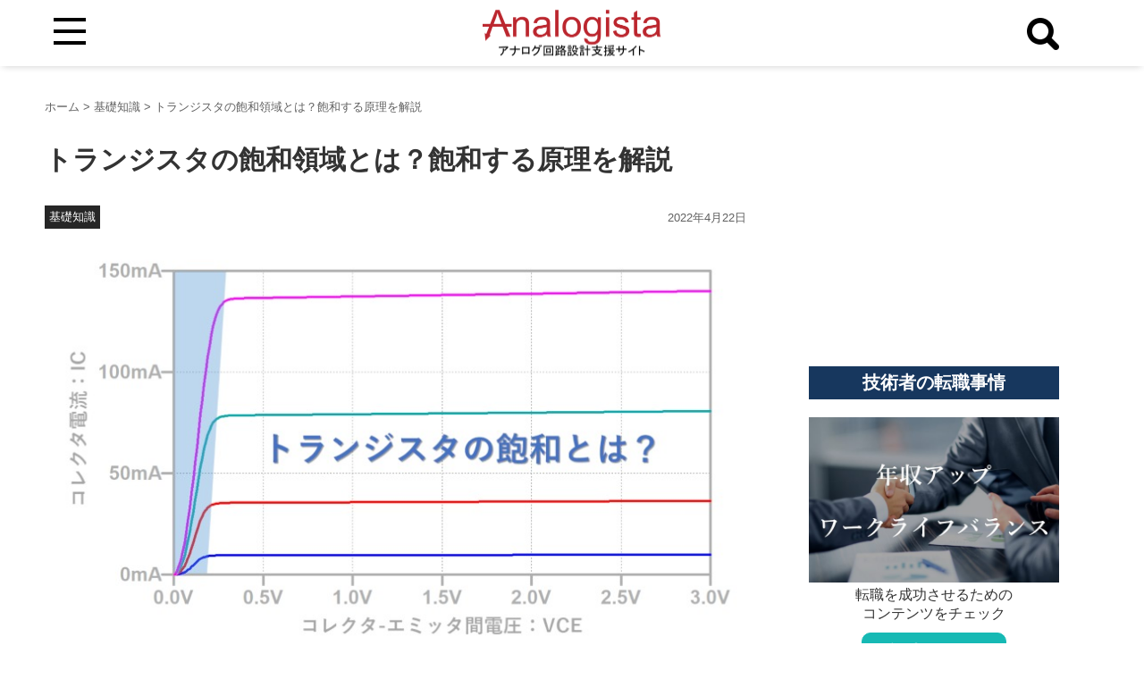

--- FILE ---
content_type: text/html; charset=UTF-8
request_url: https://analogista.jp/transistor-saturation/
body_size: 13158
content:
<!DOCTYPE html>
<html lang="ja">
<head>
<meta charset="utf-8">
<meta name="viewport" content="width=device-width, initial-scale=1.0">
<link rel="stylesheet" rel="preload" as="style" href="https://analogista.jp/wp-content/themes/analogista/css/ress.css" type="text/css" />
<link rel="stylesheet" rel="preload" as="style" href="https://analogista.jp/wp-content/themes/analogista/css/style.css?202204041200" type="text/css" />
<link rel="stylesheet" rel="preload" as="style" href="https://analogista.jp/wp-content/themes/analogista/css/ic-info.css?202112041615" type="text/css" />

<link rel="shortcut icon" href="https://analogista.jp/wp-content/themes/analogista/images/favicon/favicon.ico">
<link rel="apple-touch-icon" href="https://analogista.jp/wp-content/themes/analogista/images/favicon/apple-touch-icon.png">
<link rel="icon" type="image/png" href="https://analogista.jp/wp-content/themes/analogista/images/favicon/android-chrome-256x256.png">
<script src="https://code.jquery.com/jquery-3.5.1.min.js" integrity="sha256-9/aliU8dGd2tb6OSsuzixeV4y/faTqgFtohetphbbj0=" crossorigin="anonymous"></script>
<script type="text/javascript" src="https://cdnjs.cloudflare.com/ajax/libs/jquery.tablesorter/2.31.0/js/jquery.tablesorter.min.js"></script>
<script src="https://analogista.jp/wp-content/themes/analogista/js/infinite-scroll.js"></script>


<meta name="keywords" content=""><meta name="description" content="バイポーラトランジスタの飽和とは、ベース電流を増やしてもコレクタ電流が増えなくなる状態です。一方、MOSFETの飽和領域とはVDSの電圧によらずドレイン電流が一定になる領域を言います。"><!--メタディスクリプション/キーワード-->
<title>トランジスタの飽和領域とは？飽和する原理を解説   【Analogista】</title>
<meta name='robots' content='max-image-preview:large' />
<link rel='dns-prefetch' href='//s.w.org' />
<link rel='dns-prefetch' href='//lh3.googleusercontent.com' />
<link rel='dns-prefetch' href='//pagead2.googlesyndication.com' />
<link rel='dns-prefetch' href='//adservice.google.co.jp' />
<link rel='dns-prefetch' href='//adservice.google.com' />
<link rel='dns-prefetch' href='//googleads.g.doubleclick.net' />
<style id='global-styles-inline-css' type='text/css'>
body{--wp--preset--color--black: #000000;--wp--preset--color--cyan-bluish-gray: #abb8c3;--wp--preset--color--white: #ffffff;--wp--preset--color--pale-pink: #f78da7;--wp--preset--color--vivid-red: #cf2e2e;--wp--preset--color--luminous-vivid-orange: #ff6900;--wp--preset--color--luminous-vivid-amber: #fcb900;--wp--preset--color--light-green-cyan: #7bdcb5;--wp--preset--color--vivid-green-cyan: #00d084;--wp--preset--color--pale-cyan-blue: #8ed1fc;--wp--preset--color--vivid-cyan-blue: #0693e3;--wp--preset--color--vivid-purple: #9b51e0;--wp--preset--gradient--vivid-cyan-blue-to-vivid-purple: linear-gradient(135deg,rgba(6,147,227,1) 0%,rgb(155,81,224) 100%);--wp--preset--gradient--light-green-cyan-to-vivid-green-cyan: linear-gradient(135deg,rgb(122,220,180) 0%,rgb(0,208,130) 100%);--wp--preset--gradient--luminous-vivid-amber-to-luminous-vivid-orange: linear-gradient(135deg,rgba(252,185,0,1) 0%,rgba(255,105,0,1) 100%);--wp--preset--gradient--luminous-vivid-orange-to-vivid-red: linear-gradient(135deg,rgba(255,105,0,1) 0%,rgb(207,46,46) 100%);--wp--preset--gradient--very-light-gray-to-cyan-bluish-gray: linear-gradient(135deg,rgb(238,238,238) 0%,rgb(169,184,195) 100%);--wp--preset--gradient--cool-to-warm-spectrum: linear-gradient(135deg,rgb(74,234,220) 0%,rgb(151,120,209) 20%,rgb(207,42,186) 40%,rgb(238,44,130) 60%,rgb(251,105,98) 80%,rgb(254,248,76) 100%);--wp--preset--gradient--blush-light-purple: linear-gradient(135deg,rgb(255,206,236) 0%,rgb(152,150,240) 100%);--wp--preset--gradient--blush-bordeaux: linear-gradient(135deg,rgb(254,205,165) 0%,rgb(254,45,45) 50%,rgb(107,0,62) 100%);--wp--preset--gradient--luminous-dusk: linear-gradient(135deg,rgb(255,203,112) 0%,rgb(199,81,192) 50%,rgb(65,88,208) 100%);--wp--preset--gradient--pale-ocean: linear-gradient(135deg,rgb(255,245,203) 0%,rgb(182,227,212) 50%,rgb(51,167,181) 100%);--wp--preset--gradient--electric-grass: linear-gradient(135deg,rgb(202,248,128) 0%,rgb(113,206,126) 100%);--wp--preset--gradient--midnight: linear-gradient(135deg,rgb(2,3,129) 0%,rgb(40,116,252) 100%);--wp--preset--duotone--dark-grayscale: url('#wp-duotone-dark-grayscale');--wp--preset--duotone--grayscale: url('#wp-duotone-grayscale');--wp--preset--duotone--purple-yellow: url('#wp-duotone-purple-yellow');--wp--preset--duotone--blue-red: url('#wp-duotone-blue-red');--wp--preset--duotone--midnight: url('#wp-duotone-midnight');--wp--preset--duotone--magenta-yellow: url('#wp-duotone-magenta-yellow');--wp--preset--duotone--purple-green: url('#wp-duotone-purple-green');--wp--preset--duotone--blue-orange: url('#wp-duotone-blue-orange');--wp--preset--font-size--small: 13px;--wp--preset--font-size--medium: 20px;--wp--preset--font-size--large: 36px;--wp--preset--font-size--x-large: 42px;}.has-black-color{color: var(--wp--preset--color--black) !important;}.has-cyan-bluish-gray-color{color: var(--wp--preset--color--cyan-bluish-gray) !important;}.has-white-color{color: var(--wp--preset--color--white) !important;}.has-pale-pink-color{color: var(--wp--preset--color--pale-pink) !important;}.has-vivid-red-color{color: var(--wp--preset--color--vivid-red) !important;}.has-luminous-vivid-orange-color{color: var(--wp--preset--color--luminous-vivid-orange) !important;}.has-luminous-vivid-amber-color{color: var(--wp--preset--color--luminous-vivid-amber) !important;}.has-light-green-cyan-color{color: var(--wp--preset--color--light-green-cyan) !important;}.has-vivid-green-cyan-color{color: var(--wp--preset--color--vivid-green-cyan) !important;}.has-pale-cyan-blue-color{color: var(--wp--preset--color--pale-cyan-blue) !important;}.has-vivid-cyan-blue-color{color: var(--wp--preset--color--vivid-cyan-blue) !important;}.has-vivid-purple-color{color: var(--wp--preset--color--vivid-purple) !important;}.has-black-background-color{background-color: var(--wp--preset--color--black) !important;}.has-cyan-bluish-gray-background-color{background-color: var(--wp--preset--color--cyan-bluish-gray) !important;}.has-white-background-color{background-color: var(--wp--preset--color--white) !important;}.has-pale-pink-background-color{background-color: var(--wp--preset--color--pale-pink) !important;}.has-vivid-red-background-color{background-color: var(--wp--preset--color--vivid-red) !important;}.has-luminous-vivid-orange-background-color{background-color: var(--wp--preset--color--luminous-vivid-orange) !important;}.has-luminous-vivid-amber-background-color{background-color: var(--wp--preset--color--luminous-vivid-amber) !important;}.has-light-green-cyan-background-color{background-color: var(--wp--preset--color--light-green-cyan) !important;}.has-vivid-green-cyan-background-color{background-color: var(--wp--preset--color--vivid-green-cyan) !important;}.has-pale-cyan-blue-background-color{background-color: var(--wp--preset--color--pale-cyan-blue) !important;}.has-vivid-cyan-blue-background-color{background-color: var(--wp--preset--color--vivid-cyan-blue) !important;}.has-vivid-purple-background-color{background-color: var(--wp--preset--color--vivid-purple) !important;}.has-black-border-color{border-color: var(--wp--preset--color--black) !important;}.has-cyan-bluish-gray-border-color{border-color: var(--wp--preset--color--cyan-bluish-gray) !important;}.has-white-border-color{border-color: var(--wp--preset--color--white) !important;}.has-pale-pink-border-color{border-color: var(--wp--preset--color--pale-pink) !important;}.has-vivid-red-border-color{border-color: var(--wp--preset--color--vivid-red) !important;}.has-luminous-vivid-orange-border-color{border-color: var(--wp--preset--color--luminous-vivid-orange) !important;}.has-luminous-vivid-amber-border-color{border-color: var(--wp--preset--color--luminous-vivid-amber) !important;}.has-light-green-cyan-border-color{border-color: var(--wp--preset--color--light-green-cyan) !important;}.has-vivid-green-cyan-border-color{border-color: var(--wp--preset--color--vivid-green-cyan) !important;}.has-pale-cyan-blue-border-color{border-color: var(--wp--preset--color--pale-cyan-blue) !important;}.has-vivid-cyan-blue-border-color{border-color: var(--wp--preset--color--vivid-cyan-blue) !important;}.has-vivid-purple-border-color{border-color: var(--wp--preset--color--vivid-purple) !important;}.has-vivid-cyan-blue-to-vivid-purple-gradient-background{background: var(--wp--preset--gradient--vivid-cyan-blue-to-vivid-purple) !important;}.has-light-green-cyan-to-vivid-green-cyan-gradient-background{background: var(--wp--preset--gradient--light-green-cyan-to-vivid-green-cyan) !important;}.has-luminous-vivid-amber-to-luminous-vivid-orange-gradient-background{background: var(--wp--preset--gradient--luminous-vivid-amber-to-luminous-vivid-orange) !important;}.has-luminous-vivid-orange-to-vivid-red-gradient-background{background: var(--wp--preset--gradient--luminous-vivid-orange-to-vivid-red) !important;}.has-very-light-gray-to-cyan-bluish-gray-gradient-background{background: var(--wp--preset--gradient--very-light-gray-to-cyan-bluish-gray) !important;}.has-cool-to-warm-spectrum-gradient-background{background: var(--wp--preset--gradient--cool-to-warm-spectrum) !important;}.has-blush-light-purple-gradient-background{background: var(--wp--preset--gradient--blush-light-purple) !important;}.has-blush-bordeaux-gradient-background{background: var(--wp--preset--gradient--blush-bordeaux) !important;}.has-luminous-dusk-gradient-background{background: var(--wp--preset--gradient--luminous-dusk) !important;}.has-pale-ocean-gradient-background{background: var(--wp--preset--gradient--pale-ocean) !important;}.has-electric-grass-gradient-background{background: var(--wp--preset--gradient--electric-grass) !important;}.has-midnight-gradient-background{background: var(--wp--preset--gradient--midnight) !important;}.has-small-font-size{font-size: var(--wp--preset--font-size--small) !important;}.has-medium-font-size{font-size: var(--wp--preset--font-size--medium) !important;}.has-large-font-size{font-size: var(--wp--preset--font-size--large) !important;}.has-x-large-font-size{font-size: var(--wp--preset--font-size--x-large) !important;}
</style>
<link rel="canonical" href="https://analogista.jp/transistor-saturation/" />
<link rel='shortlink' href='https://analogista.jp/?p=4422' />
<meta name="robots" content="index, follow" />
<meta property="og:title" content="トランジスタの飽和領域とは？飽和する原理を解説" />
<meta property="og:description" content="本稿では、トランジスタの飽和について解説していきます。 バイポーラトランジスタを飽和状態で…" />
<meta property="og:type" content="article" />
<meta property="og:url" content="https://analogista.jp/transistor-saturation/" />
<meta property="og:image" content="https://analogista.jp/wp-content/uploads/2022/04/tr_sat_eye.jpg" />
<meta property="og:site_name" content="【Analogista】" />
<meta name="twitter:card" content="summary_large_image" />
<meta property="og:locale" content="ja_JP" />
<meta property="fb:app_id" content="249377607218734" />
<noscript><style>.lazyload[data-src]{display:none !important;}</style></noscript><style>.lazyload{background-image:none !important;}.lazyload:before{background-image:none !important;}</style><!--システム・プラグイン用-->


<!-- Global site tag (gtag.js) - Google Analytics -->
<script async src="https://www.googletagmanager.com/gtag/js?id=G-6ETGMCM62K"></script>
<script>
  window.dataLayer = window.dataLayer || [];
  function gtag(){dataLayer.push(arguments);}
  gtag('js', new Date());

  gtag('config', 'G-6ETGMCM62K');
  gtag('config', 'UA-193891173-1');
</script>

</head>
<body class="post-template-default single single-post postid-4422 single-format-standard">
<script data-cfasync="false">var ewww_webp_supported=false;</script>
	<div class="wrapper">
					<div id="page_top"><a href="#" aria-label="ページトップへ"></a></div>
		
			<header>
	 			<div class="header-inner clearfix">
 								<div class="site-title-wrap">
				  <p class="site-title">				    <a href="https://analogista.jp">
				      <img class="logo-img lazyload" src="[data-uri]" alt="Analogista" data-src="https://analogista.jp/wp-content/themes/analogista/images/logo.png" decoding="async"><noscript><img class="logo-img" src="https://analogista.jp/wp-content/themes/analogista/images/logo.png" alt="Analogista" data-eio="l"></noscript>
				    </a>
				  </p>				</div>

				<div class="top-search-btn">
											<a href="https://analogista.jp/article-search/">
				  	  <img src="[data-uri]" alt="検索" data-src="https://analogista.jp/wp-content/themes/analogista/images/search_icon.png" decoding="async" class="lazyload"><noscript><img src="https://analogista.jp/wp-content/themes/analogista/images/search_icon.png" alt="検索" data-eio="l"></noscript>
				  	</a>
				   
				</div>

				<!--トグルボタン-->
				<div id="nav-toggle">
				    <div>
				        <span></span>
				        <span></span>
				        <span></span>
				    </div>
				</div>
			</div><!--end header-inner-->

				<!--ヘッダーメニュー-->
				<div id="header-nav-wrap" class="header-nav-wrap">
					<div class="nav-cont-box">
						<span class="nav-title">メニュー</span>
						<ul class="clearfix">
							<li><a href="https://analogista.jp">HOME</a></li>
							<li><a href="https://analogista.jp/ic-search/">IC検索</a></li>
							<li><a href="https://analogista.jp/article-search/">記事検索</a></li>
							<li><a href="https://analogista.jp/new-article/">技術記事一覧</a></li>
							<li><a href="https://analogista.jp/sitemap/">サイトマップ</a></li>
							<li><a href="https://analogista.jp/contact/">お問い合わせ</a></li>
						</ul>
					</div>
				</div>
		</header>
	<main class="ic-info nom_post clearfix">
		<div class="ic-info-container">
				  	<article class="article-content post-4422 post type-post status-publish format-standard has-post-thumbnail hentry category-basic-knowledge tag-mosfet tag-bipolar">
		  		<div id="breadcrumb" class="cf" itemscope itemtype="https://schema.org/BreadcrumbList"><span itemprop="itemListElement" itemscope itemtype="http://schema.org/ListItem"><a href="https://analogista.jp" itemprop="item"><span itemprop="name">ホーム</span></a><meta itemprop="position" content="1" /> &gt; </span><span itemprop="itemListElement" itemscope itemtype="http://schema.org/ListItem"><a href="https://analogista.jp/category/basic-knowledge/" itemprop="item"><span itemprop="name">基礎知識</span></a><meta itemprop="position" content="3" /> &gt; </span><span>トランジスタの飽和領域とは？飽和する原理を解説</span></div><!--パンくず-->
		  		<!--タイトル-->
			    <h1 class="m_b30">トランジスタの飽和領域とは？飽和する原理を解説</h1>
			  	<div class="article-info clearfix">
				   <!--カテゴリ取得-->
				    				    <span class="cat_box">
				      <a href="https://analogista.jp/category/basic-knowledge/" rel="category tag">基礎知識</a>				    </span>
				   <!--投稿日を取得-->
				   	<span class="article-date">
				   		<time
				   	    	datetime="2022-04-22">
				   	    		2022年4月22日				   	    </time>
				   	</span>
				    				</div>
			   
				   <!--アイキャッチ取得-->
								    <div class="article-img">
				      	<img width="800" height="450" src="[data-uri]" class="attachment-large size-large wp-post-image lazyload" alt="トランジスタの飽和" data-src="https://analogista.jp/wp-content/uploads/2022/04/tr_sat_eye.jpg" decoding="async" /><noscript><img width="800" height="450" src="https://analogista.jp/wp-content/uploads/2022/04/tr_sat_eye.jpg" class="attachment-large size-large wp-post-image" alt="トランジスタの飽和" data-eio="l" /></noscript>			    	</div>
			    
			   <!--本文取得-->
			    <div class="honbun">
			    	<p>本稿では、トランジスタの飽和について解説していきます。<br />
バイポーラトランジスタを飽和状態で使用する際に起こる問題点と対策方法を紹介します。</p>
<p>また、バイポーラトランジスタの飽和とMOSFETの飽和の違いについても説明します。</p>
<div id="toc"><div class="mokuji">INDEX</div><div class="index-inner"><ul><li><a href="#m-1">バイポーラトランジスタの飽和とは</a><ul><li><a href="#m-2">なぜ飽和するのか</a><li><a href="#m-3">飽和電圧とは</a></li></ul><li><a href="#m-4">飽和時の問題点</a><ul><li><a href="#m-5">1.hFEの低下</a><li><a href="#m-6">2.スイッチング速度の低下</a></li></ul><li><a href="#m-7">過飽和防止回路</a><li><a href="#m-8">MOSFETの飽和領域</a></div><div class="mokuji-toggle"></div></div><div class="ad_horizontal">
<ins class="adsbygoogle"
     style="display:block"
     data-ad-client="ca-pub-8329487600174794"
     data-ad-slot="8411609078"
     data-ad-format="horizontal"
     data-full-width-responsive="true"></ins>
<script>
     (adsbygoogle = window.adsbygoogle || []).push({});
</script>
</div><h2 id="m-1">バイポーラトランジスタの飽和とは</h2>
<p>バイポーラトランジスタの飽和とは、ベース電流を増やしてもコレクタ電流が増えなくなる状態です。<br />
IC-IB特性で示すと次のようになります。</p>
<img src="[data-uri]" alt="飽和領域（IC-IB特性）" width="640" height="398" class="aligncenter size-full wp-image-4428 lazyload" data-src="https://analogista.jp/wp-content/uploads/2022/04/tr_sat03.jpg" decoding="async" /><noscript><img src="https://analogista.jp/wp-content/uploads/2022/04/tr_sat03.jpg" alt="飽和領域（IC-IB特性）" width="640" height="398" class="aligncenter size-full wp-image-4428" data-eio="l" /></noscript>
<h3 id="m-2">なぜ飽和するのか</h3>
<p>下図のようなエミッタ接地回路を考えます。</p>
<img src="[data-uri]" alt="エミッタ接地回路の飽和" width="466" height="555" class="aligncenter size-full wp-image-4427 lazyload" data-src="https://analogista.jp/wp-content/uploads/2022/04/tr_sat02.jpg" decoding="async" /><noscript><img src="https://analogista.jp/wp-content/uploads/2022/04/tr_sat02.jpg" alt="エミッタ接地回路の飽和" width="466" height="555" class="aligncenter size-full wp-image-4427" data-eio="l" /></noscript>
<p>ベース電流を流すと、コレクタにはベース電流のhFE倍の電流が流れます。<br />
コレクタ電流が増加すると、抵抗：RLによる電圧降下によってコレクタ電圧が低下していきます。</p>
<p>コレクタ電流の最大値は、コレクタ電圧が0Vになった時で、Ic_max = VCC / RLとなります。<br />
ベース電流をいくら大きくしても、コレクタ電流はこれ以上増加しません。<br />
これが飽和状態です。</p>
<h3 id="m-3">飽和電圧とは</h3>
<p>先程は簡単のため飽和時のコレクタ電圧は0Vとしましたが、実際にはコレクタ-エミッタ間の抵抗成分によってわずかに電圧差が発生します。<br />
これを飽和電圧（VCE_sat）と言います。<br />
トランジスタの種類やコレクタ電流によって値は異なりますが、通常は数十mV～0.2V程度です。</p>
<p>IC-VCE特性を見てみましょう。</p>
<img src="[data-uri]" alt="IC-VCE特性" width="640" height="412" class="aligncenter size-full wp-image-4426 lazyload" data-src="https://analogista.jp/wp-content/uploads/2022/04/tr_sat01.jpg" decoding="async" /><noscript><img src="https://analogista.jp/wp-content/uploads/2022/04/tr_sat01.jpg" alt="IC-VCE特性" width="640" height="412" class="aligncenter size-full wp-image-4426" data-eio="l" /></noscript>
<p>コレクタ電流を増やしてもVCEがほとんど大きくならない領域が飽和領域です。<br />
飽和領域のVCEが飽和電圧となります。</p>
<p>VCEに依らずコレクタ電流が一定になる領域を活性領域と呼びます。<br />
活性領域ではコレクタ電流がベース電流のhFE倍で決まるため、ベース電流が一定であればコレクタ電流が一定となるのです。</p>
<p>活性領域でわずかにコレクタ電流が増加傾向になるのはアーリー効果による影響です。</p>
<p><span class="sankou"></span><a href="https://analogista.jp/early-effect/">アーリー効果とは？メカニズムとアーリー電圧の求め方</a></p>
<p>飽和電圧があるため、飽和時のコレクタ電流は、厳密には下記のように計算されます。</p>
<p>IC_max = (VCC &#8211; VCE_sat) / RL</p>
<h2 id="m-4">飽和時の問題点</h2>
<p>バイポーラトランジスタを飽和させて使う場合には次の２つの点に注意する必要があります。</p>
<h3 id="m-5">1.hFEの低下</h3>
<p>飽和領域ではコレクタ電流が増加しないにも関わらず、ベース電流だけが増加します。<br />
つまり、hFEが低下することになります。</p>
<p>VCEとhFEの関係をグラフにすると次のようになります。</p>
<img src="[data-uri]" alt="飽和時のhFEの低下" width="640" height="379" class="aligncenter size-full wp-image-4429 lazyload" data-src="https://analogista.jp/wp-content/uploads/2022/04/tr_sat04.jpg" decoding="async" /><noscript><img src="https://analogista.jp/wp-content/uploads/2022/04/tr_sat04.jpg" alt="飽和時のhFEの低下" width="640" height="379" class="aligncenter size-full wp-image-4429" data-eio="l" /></noscript>
<p>飽和させてトランジスタを使用する場合は、飽和状態でのhFEでもコレクタ電流を十分ドライブできるようにベース電流を設定する必要があります。</p>
<h3 id="m-6">2.スイッチング速度の低下</h3>
<p>飽和状態ではベース内に過剰に電荷が蓄えられている状態となっています。<br />
ベース内の電荷：QBとコレクタ電流：ICの関係を見てみましょう。</p>
<img src="[data-uri]" alt="蓄積時間" width="640" height="521" class="aligncenter size-full wp-image-4430 lazyload" data-src="https://analogista.jp/wp-content/uploads/2022/04/tr_sat05.jpg" decoding="async" /><noscript><img src="https://analogista.jp/wp-content/uploads/2022/04/tr_sat05.jpg" alt="蓄積時間" width="640" height="521" class="aligncenter size-full wp-image-4430" data-eio="l" /></noscript>
<p>トランジスタがオン状態からオフ状態に切り替える際、ベース電流をゼロにしますが、ベース内に蓄えられた蓄積電荷が排出されるまでオン状態が継続します。<br />
過剰な蓄積電荷が排出されるまでの時間を蓄積時間と呼びます。</p>
<p>これにより、トランジスタを飽和させて使用するとオンからオフに切り替わるまでに時間がかかり、スイッチング速度が低下してしまうのです。</p>
<h2 id="m-7">過飽和防止回路</h2>
<p>バイポーラトランジスタのスイッチング速度を向上させるためには、過剰に飽和させないようにする必要があります。<br />
過飽和防止回路の例としては下図のようなものがあります。</p>
<img src="[data-uri]" alt="過飽和防止回路" width="521" height="550" class="aligncenter size-full wp-image-4431 lazyload" data-src="https://analogista.jp/wp-content/uploads/2022/04/tr_sat06.jpg" decoding="async" /><noscript><img src="https://analogista.jp/wp-content/uploads/2022/04/tr_sat06.jpg" alt="過飽和防止回路" width="521" height="550" class="aligncenter size-full wp-image-4431" data-eio="l" /></noscript>
<p>コレクタ電圧がIB×R1以下になるとダイオードがオンしてベース電流をコレクタ側へ流します。<br />
つまり、コレクタ電圧がIB×R1以下にならないようにクランプし、ベース電流を減少させることで飽和状態にならないようにすることができるのです。</p>
<p>飽和防止回路があることでスイッチング速度がこのように改善します。</p>
<img src="[data-uri]" alt="過飽和防止回路の効果" width="640" height="354" class="aligncenter size-full wp-image-4432 lazyload" data-src="https://analogista.jp/wp-content/uploads/2022/04/tr_sat07.jpg" decoding="async" /><noscript><img src="https://analogista.jp/wp-content/uploads/2022/04/tr_sat07.jpg" alt="過飽和防止回路の効果" width="640" height="354" class="aligncenter size-full wp-image-4432" data-eio="l" /></noscript>
<p>デメリットはオン時のLo電圧が高くなってしまうことです。</p>
<h2 id="m-8">MOSFETの飽和領域</h2>
<p>MOSFETの飽和はバイポーラトランジスタの飽和と意味合いが異なります。<br />
MOSFETの飽和領域は下図で示す通り、VDSの電圧によらずドレイン電流が一定になる領域を言います。</p>
<img src="[data-uri]" alt="MOSFETの飽和領域" width="640" height="345" class="aligncenter size-full wp-image-4433 lazyload" data-src="https://analogista.jp/wp-content/uploads/2022/04/tr_sat08.jpg" decoding="async" /><noscript><img src="https://analogista.jp/wp-content/uploads/2022/04/tr_sat08.jpg" alt="MOSFETの飽和領域" width="640" height="345" class="aligncenter size-full wp-image-4433" data-eio="l" /></noscript>
<p>飽和領域ではドレイン電流はMOSFETのトランスコンダクタンス:Gmによって決まるため、電流源として振る舞います。<br />
したがって、VGSが一定であればドレイン電流が一定となるのです。</p>
<p>VDSに対し線形にドレイン電流が増加する領域を線形領域と呼びます。<br />
この領域の傾きがオン抵抗に該当します。</p>
				</div>
			   <!--Udemy CTA-->
		    			    		<span class="udemy-title">動画で電子回路の基礎を学ぶ</span>
		    		<p>Analogistaでは、電子回路の基礎から学習できるセミナー動画を作成しました。</p>
		    		<p>電子の動きをアニメーションを使って解説したり、シミュレーションを使って回路動作を説明し、直感的に理解しやすい内容としています。</p>
		    		<p>これから電子回路を学ぶ必要がある社会人の方、趣味で電子工作を始めたい方におすすめの講座になっています。</p>
		    		<div class="udemy-cta-wrap">
		    			<div class="img-wrap">
		    				<a href="https://www.udemy.com/course/analog01/?referralCode=2CA4FD4887E24266E699" onclick="gtag('event', 'click', {'event_category' : 'Udemy', 'event_label' : 'cta-img'});" target="_blank" rel="noopener"><img src="[data-uri]" alt="電子回路を動画で学ぶ" data-src="https://analogista.jp/wp-content/themes/analogista/images/ad/udemy_banner01.jpg" decoding="async" class="lazyload"><noscript><img src="https://analogista.jp/wp-content/themes/analogista/images/ad/udemy_banner01.jpg" alt="電子回路を動画で学ぶ" data-eio="l"></noscript></a>
		    			</div>
		    			<div class="text-wrap">
		    				<p>【内容】</p>
		    				<ul class="m_l20">
		    					<li>電気回路の基本法則</li>
		    					<li>回路シミュレータの使い方</li>
		    					<li>コンデンサ・コイルとインピーダンス</li>
		    					<li>フィルタ回路</li>
		    					<li>半導体部品の基礎</li>
		    					<li>オペアンプの基礎</li>
		    				</ul>
		    				<button class="udemy-cta-btn">
		    					<a href="https://www.udemy.com/course/analog01/?referralCode=2CA4FD4887E24266E699" onclick="gtag('event', 'click', {'event_category' : 'Udemy', 'event_label' : 'cta-btn'});" target="_blank" rel="noopener">動画を無料で視聴</a>
		    				</button>
		    			</div>
		    		</div>
		    					<!--広告-->
				<div class="ad-under-article">
					<script async src="https://pagead2.googlesyndication.com/pagead/js/adsbygoogle.js?client=ca-pub-8329487600174794"
					     crossorigin="anonymous"></script>
					<!-- AG-記事下 -->
					<ins class="adsbygoogle"
					     style="display:block"
					     data-ad-client="ca-pub-8329487600174794"
					     data-ad-slot="7048281319"
					     data-ad-format="auto"
					     data-full-width-responsive="true"></ins>
					<script>
					     (adsbygoogle = window.adsbygoogle || []).push({});
					</script>
				</div>
				<!--タグ-->
			    		    		<div class="tag-partition">
		    			<h4 class="taglist_title">この記事のキーワード</h4>
						<div class="tag-box">
		    				  <ul><li><a href="https://analogista.jp/tag/mosfet/" rel="tag">MOSFET</a></li><li><a href="https://analogista.jp/tag/bipolar/" rel="tag">バイポーラトランジスタ</a></li></ul>		    			</div>
		    		</div>
		    		 
			   
		    </article>
		    




			    
		    <div class="under-list clearfix">
		  		<span class="sidebar-title">関連記事</span>
			  					<article class="article-list clearfix post-3916 post type-post status-publish format-standard has-post-thumbnail hentry category-basic-circuit tag-mosfet tag-hsidesw tag-loadsw-post">
  <a href="https://analogista.jp/gate-driver/" aria-label="article">
    <div class="img-wrap">
    <!--画像を追加-->
          <div style="" class="lazyload" data-bg="https://analogista.jp/wp-content/uploads/2021/10/gate_driver_eye-250x250.jpg">
      </div>
        </div><!--end img-warp-->
  </a>

  <div class="article-text-wrap"> 
    <div class="cat_box clearfix">
      <a href="https://analogista.jp/category/basic-circuit/">基本回路</a>    </div>
      <div class="text">
        <!--タイトル-->
        <a href="https://analogista.jp/gate-driver/" aria-label="article">
          ゲートドライバとは？ICの使い方、内部回路について解説        </a>
        <!--抜粋-->
        <p>ゲートドライバとは、MOSFETやIGBTの駆動制御を行うための回路です。 MOSFETやIGBTのゲート電圧を制御することで、オン・オフの切り替えを行います。 ゲートドライバICは、マイコンなどからの制御信号を受け増幅して出力する回路を統合したものです。 本稿では、ゲートドライ…</p>
      </div><!--end text-->
  </div><!--end article-text-wrap-->
</article>
								<article class="article-list clearfix post-3287 post type-post status-publish format-standard has-post-thumbnail hentry category-basic-knowledge tag-bipolar tag-amplifier">
  <a href="https://analogista.jp/common-base/" aria-label="article">
    <div class="img-wrap">
    <!--画像を追加-->
          <div style="" class="lazyload" data-bg="https://analogista.jp/wp-content/uploads/2021/07/base_com_eye-250x250.jpg">
      </div>
        </div><!--end img-warp-->
  </a>

  <div class="article-text-wrap"> 
    <div class="cat_box clearfix">
      <a href="https://analogista.jp/category/basic-knowledge/">基礎知識</a>    </div>
      <div class="text">
        <!--タイトル-->
        <a href="https://analogista.jp/common-base/" aria-label="article">
          ベース接地回路の特徴と用途        </a>
        <!--抜粋-->
        <p>ベース接地回路とは、バイポーラトランジスタのベースを入出力共通端子とし、エミッタを入力、コレクタを出力として使う回路です。 電圧増幅率が高く、電流増幅作用がない(1倍)という特徴を持ちます。 ベース共通回路、ベースコモン回路とも呼ばれます。 INDEXベース接地回路の特徴ベース接…</p>
      </div><!--end text-->
  </div><!--end article-text-wrap-->
</article>
								<article class="article-list clearfix post-4240 post type-post status-publish format-standard has-post-thumbnail hentry category-digital tag-bipolar tag-logic">
  <a href="https://analogista.jp/ttl/" aria-label="article">
    <div class="img-wrap">
    <!--画像を追加-->
          <div style="" class="lazyload" data-bg="https://analogista.jp/wp-content/uploads/2022/03/ttl_eye-250x250.png">
      </div>
        </div><!--end img-warp-->
  </a>

  <div class="article-text-wrap"> 
    <div class="cat_box clearfix">
      <a href="https://analogista.jp/category/digital/">デジタル回路</a>    </div>
      <div class="text">
        <!--タイトル-->
        <a href="https://analogista.jp/ttl/" aria-label="article">
          TTLレベルとは【代表的なICと回路図】        </a>
        <!--抜粋-->
        <p>TTLとは、Transistor Transistor Logicの略で、バイポーラトランジスタで構成されたロジックICのことです。 代表的なのはTI社の7400シリーズの汎用ロジックICです。 TTLレベルとは、TTLの入出力条件のことを指します。 INDEXTTLレベルの規格…</p>
      </div><!--end text-->
  </div><!--end article-text-wrap-->
</article>
								<article class="article-list clearfix post-4438 post type-post status-publish format-standard has-post-thumbnail hentry category-basic-knowledge tag-mosfet tag-bipolar">
  <a href="https://analogista.jp/early-effect/" aria-label="article">
    <div class="img-wrap">
    <!--画像を追加-->
          <div style="" class="lazyload" data-bg="https://analogista.jp/wp-content/uploads/2022/05/early_eye-250x250.jpg">
      </div>
        </div><!--end img-warp-->
  </a>

  <div class="article-text-wrap"> 
    <div class="cat_box clearfix">
      <a href="https://analogista.jp/category/basic-knowledge/">基礎知識</a>    </div>
      <div class="text">
        <!--タイトル-->
        <a href="https://analogista.jp/early-effect/" aria-label="article">
          アーリー効果とは？メカニズムとアーリー電圧の求め方        </a>
        <!--抜粋-->
        <p>アーリー効果とは、コレクタ電圧が高くなることでベース幅が薄くなりhFEが増大する現象です。 これにより、コレクタ-エミッタ間電圧が大きくなるとコレクタ電流が増加するという特性が見られます。 アーリー効果は、この効果を発見したアーリー(J.Early)にちなんで名付けられています。…</p>
      </div><!--end text-->
  </div><!--end article-text-wrap-->
</article>
								<article class="article-list clearfix post-4270 post type-post status-publish format-standard has-post-thumbnail hentry category-basic-knowledge tag-bipolar">
  <a href="https://analogista.jp/reverse-tr/" aria-label="article">
    <div class="img-wrap">
    <!--画像を追加-->
          <div style="" class="lazyload" data-bg="https://analogista.jp/wp-content/uploads/2022/03/rev_tr_eye-250x250.png">
      </div>
        </div><!--end img-warp-->
  </a>

  <div class="article-text-wrap"> 
    <div class="cat_box clearfix">
      <a href="https://analogista.jp/category/basic-knowledge/">基礎知識</a>    </div>
      <div class="text">
        <!--タイトル-->
        <a href="https://analogista.jp/reverse-tr/" aria-label="article">
          【逆トラ】トランジスタを逆接続することの問題点        </a>
        <!--抜粋-->
        <p>逆トラとは、トランジスタを逆接続することです。 通常は逆接続は禁止されていますが、例外的に使用できる場合や、想定外の動作時に逆トラ動作になってしまうこともあります。 本稿では、トランジスタの逆接続時の動作と問題点について解説していきます。 INDEX逆接続時の動作逆接続時の問題点…</p>
      </div><!--end text-->
  </div><!--end article-text-wrap-->
</article>
											</div>

		</div><!--ic-info-container閉じ-->
		<aside id="sidebar" class="sidebar">
	<div class="ad-sidebar">
		<script async src="https://pagead2.googlesyndication.com/pagead/js/adsbygoogle.js?client=ca-pub-8329487600174794"
		     crossorigin="anonymous"></script>
		<!-- AG-サイドバートップ -->
		<ins class="adsbygoogle"
		     style="display:block"
		     data-ad-client="ca-pub-8329487600174794"
		     data-ad-slot="4653858743"
		     data-ad-format="rectangle"
		     data-full-width-responsive="true"></ins>
		<script>
		     (adsbygoogle = window.adsbygoogle || []).push({});
		</script>
	</div>
	<span class="sidebar-title2">技術者の転職事情</span>
	<a href="https://analogista.jp/category/career/" class="to-career-img">
		<img src="[data-uri]" alt="技術者転職" data-src="https://analogista.jp/wp-content/themes/analogista/images/career/career_banner01.jpg" decoding="async" class="lazyload"><noscript><img src="https://analogista.jp/wp-content/themes/analogista/images/career/career_banner01.jpg" alt="技術者転職" data-eio="l"></noscript>
	</a>
	<p class="t_c">転職を成功させるための<br>コンテンツをチェック</p>
	<button class="udemy-cta-btn career-btn">
		<a href="https://analogista.jp/category/career/">記事一覧へ</a>
	</button>
	<span class="sidebar-title">電子回路を動画で学ぶ</span>
		<div class="udemy-wrap">
			<a href="https://www.udemy.com/course/analog01/?referralCode=2CA4FD4887E24266E699" onclick="gtag('event', 'click', {'event_category' : 'Udemy', 'event_label' : 'sidebar'});" target="_blank" rel="noopener">
				<img src="[data-uri]" alt="電子回路を動画で学ぶ" data-src="https://analogista.jp/wp-content/themes/analogista/images/ad/udemy_banner01.jpg" decoding="async" class="lazyload"><noscript><img src="https://analogista.jp/wp-content/themes/analogista/images/ad/udemy_banner01.jpg" alt="電子回路を動画で学ぶ" data-eio="l"></noscript>
			</a>
					</div>
	<span class="sidebar-title">PICK UP</span>
	<div class="toko_list clearfix">
			  				<article class="article-list clearfix post-2570 post type-post status-publish format-standard has-post-thumbnail hentry category-basic-knowledge tag-opamp tag-phase-compensation tag-amplifier" >
  <div class="img-wrap">
    <a href="https://analogista.jp/opamp-basic/" aria-label="article">
              <div style="" class="lazyload" data-bg="https://analogista.jp/wp-content/uploads/2021/06/opamp_eye-250x250.jpg">
        </div>
          </a>
  </div>
  <div class="cont-text-wrap">
    <div class="cat_box clearfix">
      <a href="https://analogista.jp/category/basic-knowledge/">基礎知識</a>    </div>
      <a href="https://analogista.jp/opamp-basic/">

        <h4>
          オペアンプ回路の基礎と設計計算の方法        </h4>
      </a>
  </div>
</article>
						<article class="article-list clearfix post-879 post type-post status-publish format-standard has-post-thumbnail hentry category-linearreg tag-ddcon-post tag-ldo-post tag-shunt-post tag-srreg-post tag-noise tag-phase-compensation tag-efficiency tag-heat-dissipation tag-oscillation tag-otp-post tag-ovp-post tag-ocp-post" >
  <div class="img-wrap">
    <a href="https://analogista.jp/ldo-basic-advance/" aria-label="article">
              <div style="" class="lazyload" data-bg="https://analogista.jp/wp-content/uploads/2021/01/srreg_all_eye-250x250.jpg">
        </div>
          </a>
  </div>
  <div class="cont-text-wrap">
    <div class="cat_box clearfix">
      <a href="https://analogista.jp/category/linearreg/">リニアレギュレータ</a>    </div>
      <a href="https://analogista.jp/ldo-basic-advance/">

        <h4>
          LDOの基礎から応用まで全てを解説        </h4>
      </a>
  </div>
</article>
						<article class="article-list clearfix post-1167 post type-post status-publish format-standard has-post-thumbnail hentry category-swregulator tag-ddcon-post tag-pwm tag-efficiency tag-boost-post tag-buckboost-post tag-isolation tag-voltage-mode tag-current-mode tag-non-isolation" >
  <div class="img-wrap">
    <a href="https://analogista.jp/swreg-basic/" aria-label="article">
              <div style="" class="lazyload" data-bg="https://analogista.jp/wp-content/uploads/2021/04/swreg_eye-1-250x250.jpg">
        </div>
          </a>
  </div>
  <div class="cont-text-wrap">
    <div class="cat_box clearfix">
      <a href="https://analogista.jp/category/swregulator/">スイッチングレギュレータ</a>    </div>
      <a href="https://analogista.jp/swreg-basic/">

        <h4>
          スイッチングレギュレータとは？動作原理を基礎…        </h4>
      </a>
  </div>
</article>
						<article class="article-list clearfix post-2349 post type-post status-publish format-standard has-post-thumbnail hentry category-swregulator tag-acdc-post tag-ddcon-post" >
  <div class="img-wrap">
    <a href="https://analogista.jp/acdc-converter/" aria-label="article">
              <div style="" class="lazyload" data-bg="https://analogista.jp/wp-content/uploads/2021/05/acdc_eye-250x250.jpg">
        </div>
          </a>
  </div>
  <div class="cont-text-wrap">
    <div class="cat_box clearfix">
      <a href="https://analogista.jp/category/swregulator/">スイッチングレギュレータ</a>    </div>
      <a href="https://analogista.jp/acdc-converter/">

        <h4>
          AC/DCコンバータとは？仕組みや使い方、動…        </h4>
      </a>
  </div>
</article>
						<article class="article-list clearfix post-2136 post type-post status-publish format-standard has-post-thumbnail hentry category-usb-post tag-ddcon-post tag-ldo-post tag-typec-post tag-battery-charge" >
  <div class="img-wrap">
    <a href="https://analogista.jp/usb-rapid-charge/" aria-label="article">
              <div style="" class="lazyload" data-bg="https://analogista.jp/wp-content/uploads/2021/05/rapid_charge-250x250.jpg">
        </div>
          </a>
  </div>
  <div class="cont-text-wrap">
    <div class="cat_box clearfix">
      <a href="https://analogista.jp/category/usb-post/">USB</a>    </div>
      <a href="https://analogista.jp/usb-rapid-charge/">

        <h4>
          USBの急速充電規格の種類と回路設計時の注意…        </h4>
      </a>
  </div>
</article>
						<article class="article-list clearfix post-2249 post type-post status-publish format-standard has-post-thumbnail hentry category-battery-management tag-ddcon-post tag-battery-charge" >
  <div class="img-wrap">
    <a href="https://analogista.jp/liion-charge/" aria-label="article">
              <div style="" class="lazyload" data-bg="https://analogista.jp/wp-content/uploads/2021/05/liion_charge_eye-250x250.jpg">
        </div>
          </a>
  </div>
  <div class="cont-text-wrap">
    <div class="cat_box clearfix">
      <a href="https://analogista.jp/category/battery-management/">バッテリマネジメント</a>    </div>
      <a href="https://analogista.jp/liion-charge/">

        <h4>
          リチウムイオン電池の充電制御の仕組み        </h4>
      </a>
  </div>
</article>
				</div>
	<div class="ad-sidebar m_t50">
		<script async src="https://pagead2.googlesyndication.com/pagead/js/adsbygoogle.js?client=ca-pub-8329487600174794"
		     crossorigin="anonymous"></script>
		<!-- AG-サイドバーボトム -->
		<ins class="adsbygoogle"
		     style="display:block"
		     data-ad-client="ca-pub-8329487600174794"
		     data-ad-slot="8744506362"
		     data-ad-format="auto"
		     data-full-width-responsive="true"></ins>
		<script>
		     (adsbygoogle = window.adsbygoogle || []).push({});
		</script>
	</div>

	<span class="sidebar-title">新着記事</span>
	<div class="toko_list clearfix">
			  				<article class="article-list clearfix post-4604 post type-post status-publish format-standard has-post-thumbnail hentry category-filter-circuit tag-passive-filter tag-transfer-function" >
  <div class="img-wrap">
    <a href="https://analogista.jp/bandpass/" aria-label="article">
              <div style="" class="lazyload" data-bg="https://analogista.jp/wp-content/uploads/2022/08/bandpass_eye-250x250.jpg">
        </div>
          </a>
  </div>
  <div class="cont-text-wrap">
    <div class="cat_box clearfix">
      <a href="https://analogista.jp/category/filter-circuit/">フィルタ回路</a>    </div>
      <a href="https://analogista.jp/bandpass/">

        <h4>
          バンドパスフィルタ回路の原理と設計計算方法        </h4>
      </a>
  </div>
</article>
						<article class="article-list clearfix post-4591 post type-post status-publish format-standard has-post-thumbnail hentry category-filter-circuit tag-active-filter tag-opamp tag-passive-filter" >
  <div class="img-wrap">
    <a href="https://analogista.jp/active-filter/" aria-label="article">
              <div style="" class="lazyload" data-bg="https://analogista.jp/wp-content/uploads/2022/07/active_filter_eye-250x250.jpg">
        </div>
          </a>
  </div>
  <div class="cont-text-wrap">
    <div class="cat_box clearfix">
      <a href="https://analogista.jp/category/filter-circuit/">フィルタ回路</a>    </div>
      <a href="https://analogista.jp/active-filter/">

        <h4>
          アクティブフィルターとは？特徴とメリットとデ…        </h4>
      </a>
  </div>
</article>
						<article class="article-list clearfix post-4565 post type-post status-publish format-standard has-post-thumbnail hentry category-filter-circuit tag-active-filter tag-opamp tag-transfer-function" >
  <div class="img-wrap">
    <a href="https://analogista.jp/multifeedback-filter/" aria-label="article">
              <div style="" class="lazyload" data-bg="https://analogista.jp/wp-content/uploads/2022/07/multiplefgb_eye-250x250.jpg">
        </div>
          </a>
  </div>
  <div class="cont-text-wrap">
    <div class="cat_box clearfix">
      <a href="https://analogista.jp/category/filter-circuit/">フィルタ回路</a>    </div>
      <a href="https://analogista.jp/multifeedback-filter/">

        <h4>
          多重帰還型アクティブフィルタの特性と設計計算        </h4>
      </a>
  </div>
</article>
						<article class="article-list clearfix post-4539 post type-post status-publish format-standard has-post-thumbnail hentry category-filter-circuit tag-active-filter tag-opamp tag-transfer-function" >
  <div class="img-wrap">
    <a href="https://analogista.jp/sallen-key-third-order/" aria-label="article">
              <div style="" class="lazyload" data-bg="https://analogista.jp/wp-content/uploads/2022/06/sallen-key-3rd-eye-250x250.jpg">
        </div>
          </a>
  </div>
  <div class="cont-text-wrap">
    <div class="cat_box clearfix">
      <a href="https://analogista.jp/category/filter-circuit/">フィルタ回路</a>    </div>
      <a href="https://analogista.jp/sallen-key-third-order/">

        <h4>
          サレンキー型3次フィルタの特性と設計計算        </h4>
      </a>
  </div>
</article>
						<article class="article-list clearfix post-4500 post type-post status-publish format-standard has-post-thumbnail hentry category-filter-circuit tag-active-filter tag-opamp tag-transfer-function tag-amplifier" >
  <div class="img-wrap">
    <a href="https://analogista.jp/sallen-key-second-order/" aria-label="article">
              <div style="" class="lazyload" data-bg="https://analogista.jp/wp-content/uploads/2022/06/sallen-key-2nd_eye-250x250.jpg">
        </div>
          </a>
  </div>
  <div class="cont-text-wrap">
    <div class="cat_box clearfix">
      <a href="https://analogista.jp/category/filter-circuit/">フィルタ回路</a>    </div>
      <a href="https://analogista.jp/sallen-key-second-order/">

        <h4>
          サレンキー型2次フィルタの特性と設計計算        </h4>
      </a>
  </div>
</article>
						<article class="article-list clearfix post-4484 post type-post status-publish format-standard has-post-thumbnail hentry category-basic-knowledge tag-bipolar tag-amplifier tag-current-source" >
  <div class="img-wrap">
    <a href="https://analogista.jp/active-load/" aria-label="article">
              <div style="" class="lazyload" data-bg="https://analogista.jp/wp-content/uploads/2022/05/active_load_eye-250x250.jpg">
        </div>
          </a>
  </div>
  <div class="cont-text-wrap">
    <div class="cat_box clearfix">
      <a href="https://analogista.jp/category/basic-knowledge/">基礎知識</a>    </div>
      <a href="https://analogista.jp/active-load/">

        <h4>
          能動負荷（アクティブ・ロード）とは？回路と特…        </h4>
      </a>
  </div>
</article>
				</div>


</aside>	</main>

</div><!--wrapper閉じ-->
<footer id="footer" class="footer">
  <div class="footer-wrap clearfix">
      <div class="footer-logo">
        <a href="https://analogista.jp">
          <img src="[data-uri]" alt="Analogista" data-src="https://analogista.jp/wp-content/themes/analogista/images/logo_footer.png" decoding="async" class="lazyload"><noscript><img src="https://analogista.jp/wp-content/themes/analogista/images/logo_footer.png" alt="Analogista" data-eio="l"></noscript>
        </a>
      </div>
      <div class="footer-nav clearfix">
        <nav id="footer-nav" class="footer-nav"><ul id="menu-%e3%83%95%e3%83%83%e3%82%bf%e3%83%bc%e3%83%a1%e3%83%8b%e3%83%a5%e3%83%bc" class="menu"><li id="menu-item-41" class="menu-item menu-item-type-post_type menu-item-object-page menu-item-41"><a href="https://analogista.jp/sitemap/">サイトマップ</a></li>
<li id="menu-item-2535" class="menu-item menu-item-type-post_type menu-item-object-page menu-item-2535"><a href="https://analogista.jp/consulting/">コンサルティング</a></li>
<li id="menu-item-36" class="menu-item menu-item-type-post_type menu-item-object-page menu-item-36"><a href="https://analogista.jp/contact/">お問い合わせ</a></li>
<li id="menu-item-37" class="menu-item menu-item-type-post_type menu-item-object-page menu-item-37"><a href="https://analogista.jp/privacy/">プライバシーポリシー</a></li>
<li id="menu-item-38" class="menu-item menu-item-type-post_type menu-item-object-page menu-item-38"><a href="https://analogista.jp/organizer/">運営者情報</a></li>
</ul></nav>      </div>
  </div>
    <div class="footer-copyright">
      <p>© Analogista All rights reserved.</p>
    </div>

</footer>
<script>
document.addEventListener( 'wpcf7mailsent', function( event ) {
  location = 'https://analogista.jp/thanks/'; /* 遷移先のURL */
}, false );
</script><script type='text/javascript' id='eio-lazy-load-js-before'>
var eio_lazy_vars = {"exactdn_domain":"","skip_autoscale":0,"threshold":0};
</script>
<script type='text/javascript' src='https://analogista.jp/wp-content/plugins/ewww-image-optimizer/includes/lazysizes.min.js?ver=641.0' id='eio-lazy-load-js'></script>
</div><!--wrapper閉じタグ-->


    <script src="https://analogista.jp/wp-content/themes/analogista/js/common.js?202105172217"></script>

              <script type="text/javascript" src="https://analogista.jp/wp-content/themes/analogista/js/ads_delay.js"></script>
    </body>
</html>

--- FILE ---
content_type: text/html; charset=utf-8
request_url: https://www.google.com/recaptcha/api2/aframe
body_size: 266
content:
<!DOCTYPE HTML><html><head><meta http-equiv="content-type" content="text/html; charset=UTF-8"></head><body><script nonce="FNCJvktlHDxIjMy2qgnTOw">/** Anti-fraud and anti-abuse applications only. See google.com/recaptcha */ try{var clients={'sodar':'https://pagead2.googlesyndication.com/pagead/sodar?'};window.addEventListener("message",function(a){try{if(a.source===window.parent){var b=JSON.parse(a.data);var c=clients[b['id']];if(c){var d=document.createElement('img');d.src=c+b['params']+'&rc='+(localStorage.getItem("rc::a")?sessionStorage.getItem("rc::b"):"");window.document.body.appendChild(d);sessionStorage.setItem("rc::e",parseInt(sessionStorage.getItem("rc::e")||0)+1);localStorage.setItem("rc::h",'1768857185766');}}}catch(b){}});window.parent.postMessage("_grecaptcha_ready", "*");}catch(b){}</script></body></html>

--- FILE ---
content_type: text/css
request_url: https://analogista.jp/wp-content/themes/analogista/css/style.css?202204041200
body_size: 5978
content:
@charset "utf-8";

html {
  font-size: 16px;
}
body {
  font-family: 'Helvetica Neue','Helvetica','Arial', '游ゴシック Medium', '游ゴシック体', 'Yu Gothic Medium', YuGothic, 'ヒラギノ角ゴ ProN', 'Hiragino Kaku Gothic ProN', 'メイリオ', Meiryo, 'ＭＳ Ｐゴシック', 'MS PGothic', sans-serif;
  margin: 0;
  padding: 0;
  color: #333;
  overflow-x: scroll;
}
h4, h5, h6 {
  font-weight: bold;
  color: #000;
}
.honbun p {
  margin-bottom: 20px;
  font-size: 16px;
  line-height: 28px;
}
img {
  max-width: 100%;
  height: auto;
}
img.alignright{
  display: block;
  margin: 50px 0 50px auto;
}
img.alignleft{
  display: block;
  margin: 50px auto 50px 0;
}
img.aligncenter{
  display: block;
  margin: 50px auto;
}
.wrapper {
  width: 100%;
  margin: 0 auto;
}
main {
  min-height: 75vh;
}
.home-container {
  width: 100%;
  max-width: 1000px;
  margin: 0 auto;
  padding:50px 5px;
}
/*スマホだけ表示*/
.pc_none {
  display: none;
}
@media screen and (max-width:560px) {
	.pc_none {
  		display: block;
	}
}
/*============================================================================
  ページネーション
============================================================================*/
.pagination {
  margin: 2rem 0;
  text-align: center;
}
.pagination ul {
  font-size: 0;
}
.pagination ul li {
  font-size: 1rem;
  display: inline-block;
  margin-right: .5rem;
}
.pagination ul li:last-child {
  border: 0;
}
.pagination ul li a,
.pagination .current {
  display: block;
  padding: .5rem .8rem;
  border: 1px solid #ccc;
}
.pagination ul li a {
  text-decoration: none;
  color: #181d32;
}
.pagination ul li a:hover {
  opacity: .6;
}
.pagination .current {
  color: #fff;
  background-color: #262626;
}

/*============================================================================
  装飾
============================================================================*/
h1 {
  font-weight: bold;
  font-size: 30px;
}

h2 {
  font-size: 30px;
  font-weight: bold;
}
h3 {
  font-size: 22px;
  font-weight: bold;
}
h4 {
  font-size: 18px;
  font-weight: bold;
  margin: 30px 0 10px 0;
}
.clearfix::after {
  content: "";
  display: block;
  clear: both;
}

/*装飾用*/
strong {
  font-weight: bold;
}
em {
  font-style: italic;
}

.hutoji {
  font-weight: bold;
}
.aka-huto {
  font-weight: bold;
  color: #f00
}
.ao-huto {
  font-weight: bold;
  color: #00f
}
.maru {
	font-size: 30px;
	font-weight: bold;
	color: blue;
}
.sankaku {
	font-size: 20px;
	font-weight: bold;
	color: green;
}
.batu {
	font-size: 20px;
	font-weight: bold;
	color: grey;
}
.sankou:before {
  content: "参考";
  border: 3px solid #1551c7;
  border-radius: 10px;
  margin-right: 10px;
  color: #1551c7;
  padding: 2px 5px;
  line-height: 50px;
}
.sankou + a {
  color: #1551c7;
}
.formula {
  font-size: 20px;
  font-weight: bold;
}
.superscript {
	font-size: 12px;
	line-height: 16px;
	vertical-align: top;
	padding-left: 2px;
}
.subscript {
	font-size: 12px;
	line-height: 16px;
	vertical-align: bottom;
	padding-left: 2px;
}
.deco-box1 {
  margin: 50px 0;
  width: 100%;
}
.deco-box1-tab {
  display: inline-block;
  padding: 0 15px;
  line-height: 33px;
  background-color: #1551c7;
  color: #fff;
  border-radius: 10px 10px 0 0;
}
.deco-box1-box {
  display: block;
  padding: 20px;
  border: 2px solid #1551c7;
  background-color: #fffdf5;
  border-radius: 0 5px 5px 5px;
}
.deco-box1-box a {
  display: block;
}
.deco-box2 {
  margin: 50px 0;
  width: 100%;
  display: block;
  padding: 5px 15px 0 25px;
  border: 2px solid #BB262E;
  background-color: #fffdf5;
  border-radius: 5px;	
}


/*引用*/
blockquote {
    position: relative;
    padding: 20px 10px 5px;
    box-sizing: border-box;
    font-style: italic;
    background: #f3f3f3;
    margin: 30px;
}
blockquote:before{
    display: inline-block;
    position: absolute;
    top: -8px;
    left: 9px;
    width: 40px;
    height: 30px;
    text-align: center;
    content: "\f10d";
    font-family: "Font Awesome 5 Free";
    color: #FFF;
    font-size: 18px;
    line-height: 30px;
    background: #004DA2;
    font-weight: 900;
}
blockquote:after{
    position: absolute;
    content: '';
    top: -8px;
    left: 49px;
    border: none;
    border-bottom: solid 8px #002247;
    border-right: solid 9px transparent;
}
blockquote p {
    position: relative;
    padding: 0;
    margin: 10px;
    z-index: 3;
    line-height: 1.7;
}
blockquote cite {
    display: block;
    text-align: right;
    color: #888888;
    font-size: 0.9em;
    margin-left: 10px;
}

/*下線*/
.under-line {
  background: linear-gradient(transparent 70%, #FFE065 70%);
}

/*装飾なしリスト*/
.honbun ul, .honbun ol {
  margin-left: 20px;
}
.honbun li {
  margin-bottom: 10px;
}
/*装飾ありリスト*/
.honbun ul.deco-list {
  margin: 20px 5px;
  list-style: none; 
}
.honbunul.deco-list li {
  padding: 5px 0;
}
.honbun ul.deco-list li:before {
    content:  "";
    width:  10px;               
    height:  10px;              
    display:  inline-block;     
    background-color: #BB262E;  
    border-radius:  50%;        
    position:  relative;        
    top: -1px;                  
    margin-right: 5px;          
}
.honbun ol.deco-list {
    counter-reset:number;
    list-style-type: none!important;
    margin: 10px 5px 10px 0;
}
.honbun ol.deco-list li {
    position: relative;
    padding-left: 30px;
    line-height: 1.5em;
    padding: 0.5em 0.5em 0.5em 30px;
}
.honbun ol.deco-list li:before{
    position: absolute;
    counter-increment: number;
    content: counter(number);
    display:block;
    background: #BB262E;
    color: #fff;
    font-weight:bold;
    font-size: 14px;
    border-radius: 50%;
    left: 0;
    width: 25px;
    height: 25px;
    line-height: 25px;
    text-align: center;
    top: 50%;
    -webkit-transform: translateY(-50%);
    transform: translateY(-50%);
}

/*テーブル*/
.basic-tbl {
  margin:0 auto 50px 0;
  min-width: 480px;
  border-radius:5px;
  -webkit-border-radius:5px;
  -moz-border-radius:5px;
  border:1px solid #ddd;
  border-spacing: 0;
  overflow:hidden;
}
.basic-tbl td,.basic-tbl th {
  border-bottom:1px solid #ddd;
}
.basic-tbl td,.basic-tbl th {
  padding:10px;
}
.basic-tbl th {
  background:#BB262E;
  color: #fff;
}
.basic-tbl tr:last-child th,
.basic-tbl tr:last-child td {
  border-bottom: none;
}
.basic-tbl th + th,.basic-tbl td + td {
  border-left:1px solid #ddd;
}
@media screen and (max-width:520px) {
  .basic-tbl {
    min-width: 90%;
    margin:0 auto 50px auto;
    table-layout: fixed;
  }
  .basic-tbl th {
    width: 28%;
  }
}
/*============================================================================
  目次
============================================================================*/
#toc {
  margin: 35px auto;
  width: 100%;
  max-width: 670px;
  border-radius: 4px;
  font-size: 16px;
  padding:30px 50px 20px 50px;
  background-color: #fff;
  border: 2px solid #BB262E;
}
#toc .mokuji {
  font-size: 21px;
  font-weight: bold;
  color: #BB262E;
  text-align: left;
  line-height: 24px;
}
#toc .mokuji:before {
  content: '';
  display: inline-block;
  width: 24px;
  height: 24px;
  background-image: url("../images/icon/index.png");
  background-size: contain;
  vertical-align: bottom;
  margin-right: 5px;
}
.index-inner {
  position: relative;
  height: 105px;
  overflow: hidden;
}
.mokuji-open .index-inner {
  height: auto;
  overflow: visible;
}
.index-inner:before {
  content: "";
  width: 100%;
  height: 38px;
  display: block;
  background: -moz-linear-gradient(0, rgba(255,255,255,0), #fff); 
  background: -webkit-linear-gradient(0, rgba(255,255,255,0), #fff); 
  background: linear-gradient(rgba(255,255,255,0) 0, #fff);
  position: absolute;
  bottom: 0;
  left: 0;
}
.mokuji-open .index-inner:before {
  display: none;
}
.mokuji-toggle {
  font-size: 18px;
  color: #BB262E;
  text-align: center;
  cursor: pointer;
  width: 170px;
  margin: 15px auto 0 auto;
}
.mokuji-open .mokuji-toggle {
  width: 100px;
}
.mokuji-toggle:before {
  content: "［目次を全て見る］";
}
.mokuji-open .mokuji-toggle:before {
  content: "［閉じる］";
}
#toc ul {
  list-style: none;
  margin: 12px;
  padding: 0;
}
#toc ul li {
  margin-top: 10px;
}
#toc ul li:before {
  content: none;
}
#toc ul li a {
  font-weight: bold;
  color: #555;
  text-decoration: none;
}
#toc ul li a:hover {
  text-decoration: underline
}
#toc ul ul {
  margin: 0 0 0 20px;
}
#toc ul ul li{
  margin: 0;
}
#toc ul ul li:before {
  content: none;
}
#toc ul ul li a {
  color: #3D3D3D;
  font-weight: normal;
  padding-right: 6px;
  text-decoration: none
}
#toc_container ul ul li a:hover {
  text-decoration: underline
}
@media screen and (max-width:520px) {
  #toc {
    padding:20px 10px 15px 20px;
  }
}
/*============================================================================
  上に戻るボタン
============================================================================*/
#page_top{
  width: 50px;
  height: 50px;
  position: fixed;
  right: 20px;
  bottom: 20px;
  background: #BB262E;
  opacity: 0.6;
  border-radius: 50%;
  z-index: 2;
}
#page_top a{
  position: relative;
  display: block;
  width: 50px;
  height: 50px;
  text-decoration: none;
}
#page_top a::before {
	content: "";
    border-top: solid 4px #fff;
    border-right: solid 4px #fff;
    width: 15px;
    height: 15px;
    position: absolute;
    top: 57%;
    left: 50%;
    transform: translate(-50%, -50%) rotate(-45deg);
  }
/*============================================================================
  無限読み込み
============================================================================*/
.infinite-wrap {
  height: 80px;
}
#more-button {
  width: 150px;
  text-align: center;
  display: block;
  line-height: 36px;
  background-color: #1551c7;
  color: #fff;
  font-weight: bold;
  margin: 20px auto 5px auto;
}
.infinite-scroll-request {
  animation: scroll-request 1.1s infinite linear;
  border: 4px solid #444;
  border-left: 4px solid #fff;
  border-radius: 50%;
  height: 24px;
  margin: auto;
  width: 24px;
}
@keyframes scroll-request {
  0% {
    transform: rotate(0deg);
  }
  
  100% {
    transform: rotate(360deg);
  }
}
.infinite-scroll-last,
.infinite-scroll-error {
  color: #757575;
  text-align: center;
}
@media screen and (max-width:1720px) {
  #more-button {
    margin-left: calc(50vw - 75px);
  }
  .infinite-scroll-request {
    margin-left: calc(50vw - 12px);
  }
}
/*============================================================================
  フッター
============================================================================*/
.footer {
  width: 100%;
  padding-top: 1px;
  background-color: #262626;
}
.footer-wrap {
  width: 100%;
  margin: 50px auto 30px auto;
}
.footer-wrap .footer-logo {
  width: 80%;
  max-width: 200px;
  margin: 0 auto;
}
.footer .footer-nav {
  margin-top: 40px;
}
.footer ul {
  list-style: none;
  width: 100%;
  margin: 0 auto;
  display: flex;
  flex-wrap: wrap;
  justify-content: center;
}
.footer ul li {
  margin: 10px 0;
  padding: 0 20px;
  text-align: center;
}
.footer ul li:last-child {
  border-right: none;
}
.footer ul li a {
  text-decoration: none;
  color: #fff;
  transition-duration: 0.3s;
  text-align: center;
  line-height: 16px;
  font-size: 14px;
}
.footer ul li a:hover,
.footer ul .current_page_item a {
  border-bottom: 1px solid #fff;
}
.footer-copyright {
  width: 100%;
  background-color: #ECECEC;
  padding: 5px 0;
}
.footer-copyright p {
  font-size: 14px;
  color: #000;
  text-align: center;
}

/************************************
** コンタクトフォーム７
************************************/
.cf7-wrapper {
  margin: 0 auto;
  width: 100%;
  max-width: 768px;
}
.cf7-wrapper .inquiry {
  width: 100%;
  margin-bottom: 35px;
  border-collapse: initial;
}
.cf7-wrapper input[type="text"],
.cf7-wrapper input[type="password"],
.cf7-wrapper input[type="datetime"],
.cf7-wrapper input[type="date"],
.cf7-wrapper input[type="month"],
.cf7-wrapper input[type="time"],
.cf7-wrapper input[type="week"],
.cf7-wrapper input[type="number"],
.cf7-wrapper input[type="email"],
.cf7-wrapper input[type="url"],
.cf7-wrapper input[type="search"],
.cf7-wrapper input[type="tel"],
.cf7-wrapper input[type="color"],
.cf7-wrapper select,
.cf7-wrapper textarea,
.cf7-wrapper .field {
  display: inline;
  width: 100%;
  height: 30px;
  margin-bottom: 0;
  padding: 0 5px;
  border: 1px solid #4b4b4b;
  border-radius: 3px;
  background-color: #fff;
  box-shadow: none;
  color: #5c6b80;
  font-size: 1em;
  vertical-align: middle;
  line-height: 30px;
  transition: background-color 0.24s ease-in-out;
  -moz-appearance:textfield; 
  text-align: left;
}
.cf7-wrapper textarea {
  max-width: 100%;
  min-height: 120px;
  line-height: 1.5em;
  padding: 0.5em;
  overflow: auto;
}
.cf7-wrapper .inquiry th {
    text-align: left;
    color: #333;
    width: 30%;
    padding: 20px;
}
.cf7-wrapper .inquiry td {
    padding: 25px 40px 25px 0;
}
.cf7-wrapper .entry-content .inquiry tr,
.cf7-wrapper .entry-content table {
}
.haveto {
    font-size: 14px;
    padding: 5px;
    color: #BB262E;
    border-radius: 2px;
    margin-left: 8px;
    position: relative;
    bottom: 1px
}
.verticallist .wpcf7-list-item {
    display: block
}
.cf7-wrapper #formbtn {
    display: block;
    padding: 15px;
    width: 80%;
    max-width: 350px;
    background: #BB262E;
    color: #fff;
    font-size: 18px;
    font-weight: 700;
    margin: 50px auto 25px auto;
    border: 1px solid #BB262E;
}
.cf7-wrapper #formbtn:hover {
    background: #fff;
    color: #BB262E;
}
.cf7-wrapper input,
.cf7-wrapper select,
.cf7-wrapper textarea {
    letter-spacing: 1px;
    margin: 0;
    max-width: 100%;
}
span.wpcf7-form-control-wrap.acceptance {
  display: block;
  text-align: center;
}
.wpcf7-acceptance span.wpcf7-list-item-label {
  padding-left: 10px;
}
.accept-check {
  text-align: center;
}
.wpcf7-response-output {
  display: none!important;
  border: none!important;
}
@media(max-width:720px) {
  .cf7-wrapper .inquiry th {
    width: 35%;
  }
}
@media(max-width:640px) {
  .cf7-wrapper .inquiry th {
    padding: 0;
  }
  .cf7-wrapper .inquiry td {
    padding: 10px 0 25px 0;
  }
  .cf7-wrapper .inquiry td,
  .cf7-wrapper .inquiry th {
    display: block;
    width: 100%;
  }
  .inquiry .haveto {
    font-size: 10px
  }
}
/*============================================================================
  ショートコード
============================================================================*/
.ad_recruit_wrap {
  width: 100%;
  border: 1px solid #4b4b4b;
  padding: 15px;
  margin-bottom: 30px;
}
.ad_recruit_wrap .img-wrap {
  width: 200px;
  height: 200px;
  float: left;
  overflow: hidden;
}
.ad_recruit_wrap .img-wrap:hover {
  opacity: 0.7;
}
.ad_recruit_wrap .text-wrap {
  margin-left: 20px;
  width: calc(100% - 220px);
  float: left; 
  padding-top: 10px;
}
.ad_recruit_wrap .text-wrap .ad-title {
  font-size: 23px;
  color: #BB262E;
  font-weight: bold;
  border-bottom: 2px solid;
  display: block;
  padding-bottom: 2px;
}
.ad_recruit_wrap .text-wrap p {
  margin-top: 10px;
}
.kousiki-btn {
  width: 220px;
  height: 46px;
  overflow: hidden;
  background-color: #FF6600;
  border-radius: 5px;
  margin: 20px auto 0 auto;
  text-align: center;
  box-shadow: 0 2px 4px rgba(0,0,0,0.3);
  transition: transform 0.1s;
}
.kousiki-btn:hover {
  transform: translateY(3px);
  box-shadow: none;
  transition: .1s;
  height: 43px;
  margin-top: 23px;
}
.kousiki-btn a {
  color: #fff;
  text-decoration: none;
  font-weight: bold;
  display: block;
  margin: 10px 0;
}
@media(max-width:680px) {
  .ad_recruit_wrap .img-wrap {
    float: none;
    margin: 0 auto 10px auto;
  }
  .ad_recruit_wrap .text-wrap {
    float: none;
    width: 100%;
    margin-left: 0;
  }
}
/*============================================================================
  広告
============================================================================*/
.ad-sidebar {
  width: 100%;
  margin-bottom: 30px;
}
.ad-under-article {
  width: 100%;
  margin: 30px auto;
}
.ad-center {
  display: flex;
  justify-content: center;
}
.ad_horizontal {
  width: 100%;
  margin: 30px auto;
}
.udemy-wrap {
  max-width: 300px;
  margin: 0 auto 50px auto;
}

.udemy-title {
  display: block;
  font-size: 20px;
  font-weight: bold;
  line-height: 22px;
  border-left: 3px solid #BB262E;
  padding-left: 10px;
  margin: 75px 0 15px 0;
}
.udemy-cta-wrap {
  display: flex;
  flex-wrap: wrap;
  margin: 30px 0 50px 0;
}
.udemy-cta-wrap .img-wrap {
  width: 35%;
  padding-right: 30px;
}
.udemy-cta-wrap .text-wrap {
  width: 65%;
}
.udemy-cta-btn {
  margin-top: 20px;
}
.udemy-cta-btn a {
  text-align: center;
  text-decoration: none;
  padding: 8px 30px;
  border: 1px solid #16b9b4;
  background-color: #16b9b4;
  color: #fff;
  font-size: 20px;
  display: block;
  border-radius: 10px;
  font-weight: bold;
}
.udemy-cta-btn a:hover {
  opacity: 0.7;
}
.sale {
  text-align: center;
  color: red;
  font-weight: bold;
  display: block;
  margin-top: 20px;
}
.udemy-wrap .udemy-cta-btn {
  margin: 20px auto 0 auto;
  display: block;
}
.udemy-wrap .udemy-cta-btn a {
  border: 1px solid #1551c7;
  background-color: #1551c7;
}
@media(max-width:810px) {
  .udemy-cta-wrap .img-wrap {
    width: 50%;
  }
  .udemy-cta-wrap .text-wrap {
    width: 50%;
  }
}
@media(max-width:580px) {
  .udemy-cta-wrap {
    display: block;
  }
  .udemy-cta-wrap .img-wrap {
    width: 100%;
    max-width: 300px;
    padding-right: 0;
    margin: 0 auto 30px auto;
  }
  .udemy-cta-wrap .text-wrap {
    width: 100%;
  }
  .udemy-cta-btn {
    margin: 20px auto 0 auto;
    display: block;
  }
}
/*============================================================================
  転職ページ
============================================================================*/
.career-h1 {
  display: block;
  max-width: 500px;
  margin: 20px auto 30px auto;
}
.career-side-title {
  color: #17375e;
  font-size: 20px;
  font-weight: bold;
  text-align: center;
  display: block;
}
.ad-ban {
  width: 100%;
  max-width: 300px;
  margin: 15px auto;
  display: block;
}
.ad-ban a {
  display: block;
  position: relative;
  max-width: 300px;
  height: 70px;
  background-color: #17375e;
  text-decoration: none;
  color: #fff;
  font-size: 20px;
  font-weight: bold;
  padding-left: 70px;
  line-height: 70px;
  vertical-align: middle;
  text-align: left;
}
.ad-ban a:hover {
  opacity: 0.8;
}
.ad-ban a:before {
  position: absolute;
  top: 10px;
  left: 10px;
  width: 50px;
  height: 50px;
  background-color: #fff;
  border-radius: 50%;
  content: '';
  background-size: contain;
  background-position: center;
}
.ad-ban.ad-type-jac a:before {
  background-image: url(../images/ad/jac_logo.png);
}
.ad-ban.ad-type-doda a:before {
  background-image: url(../images/ad/doda_logo.png);
}
.ad-ban.ad-type-meitec a:before {
  background-image: url(../images/ad/meitec_logo.png);
}
.ad-ban.ad-type-pasona a:before {
  background-image: url(../images/ad/pasona_logo.png);
}
/*サイドバーリンク*/
.sidebar-title2 {
  width: 100%;
  background-color: #17375e;
  color: #fff;
  font-weight: bold;
  text-align: center;
  font-size: 20px;
  display: block;
  margin: 20px auto;
  padding: 5px;
}
.udemy-cta-btn.career-btn {
  margin: 10px auto 50px auto;
  display: block;
}
a.to-career-img {
  margin: 0 auto;
  display: block;
  max-width: 600px;
}
.to-career-img:hover {
  opacity: 0.8;
}
/*============================================================================
  調整用
============================================================================*/
.m_c {margin:0 auto !important;}

.m_t0 { margin-top: 0px !important; }
.m_t10 { margin-top: 10px !important; }
.m_t20 { margin-top: 20px !important; }
.m_t30 { margin-top: 30px !important; }
.m_t50 { margin-top: 50px !important; }
.m_t70 { margin-top: 70px !important; }
.m_t100 { margin-top: 100px !important; }

.m_b0 { margin-bottom: 0px !important; }
.m_b10 { margin-bottom: 10px !important; }
.m_b20 { margin-bottom: 20px !important; }
.m_b30 { margin-bottom: 30px !important; }
.m_b50 { margin-bottom: 50px !important; }
.m_b70 { margin-bottom: 70px !important; }
.m_b100 { margin-bottom: 100px !important; }

.m_l0 { margin-left: 0px !important; }
.m_l10 { margin-left: 10px !important; }
.m_l20 { margin-left: 20px !important; }
.m_l30 { margin-left: 30px !important; }
.m_l50 { margin-left: 50px !important; }
.m_l70 { margin-left: 70px !important; }
.m_l100 { margin-left: 100px !important; }

.m_r0 { margin-right: 0px !important; }
.m_r10 { margin-right: 10px !important; }
.m_r20 { margin-right: 20px !important; }
.m_r30 { margin-right: 30px !important; }
.m_r50 { margin-right: 50px !important; }
.m_r70 { margin-right: 70px !important; }
.m_r100 { margin-right: 100px !important; }

.t_c {text-align: center !important;}
.t_l {text-align: left !important;}
.t_r {text-align: right !important;}

.p_t0 { padding-top: 0px !important; }
.p_t10 { padding-top: 10px !important; }
.p_t20 { padding-top: 20px !important; }
.p_t30 { padding-top: 30px !important; }
.p_t50 { padding-top: 50px !important; }
.p_t70 { padding-top: 70px !important; }
.p_t100 { padding-top: 100px !important; }

.p_b0 { padding-bottom: 0px !important; }
.p_b10 { padding-bottom: 10px !important; }
.p_b20 { padding-bottom: 20px !important; }
.p_b30 { padding-bottom: 30px !important; }
.p_b50 { padding-bottom: 50px !important; }
.p_b70 { padding-bottom: 70px !important; }
.p_b100 { padding-bottom: 100px !important; }

.p_l0 { padding-left: 0px !important; }
.p_l10 { padding-left: 10px !important; }
.p_l20 { padding-left: 20px !important; }
.p_l30 { padding-left: 30px !important; }
.p_l50 { padding-left: 50px !important; }
.p_l70 { padding-left: 70px !important; }
.p_l100 { padding-left: 100px !important; }

.p_r0 { padding-right: 0px !important; }
.p_r10 { padding-right: 10px !important; }
.p_r20 { padding-right: 20px !important; }
.p_r30 { padding-right: 30px !important; }
.p_r50 { padding-right: 50px !important; }
.p_r70 { padding-right: 70px !important; }
.p_r100 { padding-right: 100px !important; }

--- FILE ---
content_type: text/css
request_url: https://analogista.jp/wp-content/themes/analogista/css/ic-info.css?202112041615
body_size: 9816
content:
@charset "utf-8";

/*============================================================================
  ヘッダー
============================================================================*/
header {
  width: 100%;
  z-index: 10;
  display: table;
  position: fixed;
  background-color: #fff;
  padding: 10px 0;
  box-shadow: 0px 3px 8px -3px rgba(0,0,0,0.2);
  -webkit-box-shadow: 0px 3px 8px -3px rgba(0,0,0,0.2);
  -moz-box-shadow: 0px 3px 8px -3px rgba(0,0,0,0.2);
}
header.top-header {
  position: static;
  padding-top: 25px;
  box-shadow: none;
  -webkit-box-shadow: none;
  -moz-box-shadow: none;
}
header.sp-header {
  position: static;
}
.header-inner {
  width: 100%;
  max-width: 1200px;
  height: 53.5px;
  margin: 0 auto;
  position: relative;
}
.header-inner h1 {
  font-size: 5px;
}
.site-title a img {
  display: table-cell;
  width: 100%;
}
.site-title-wrap {
  max-width: 200px;
  width: 50%;
  position: absolute;
  top: 50%;
  left: 50%;
  transform: translate(-50%, -50%);
}
.top-search-btn {
  position: absolute;
  top: 10px;
  right: 55px;
  z-index: 10;
  width: 36px;
}
@media screen and (max-width:1000px) {
  .top-search-btn {
    right: 25px;
  }
}
@media screen and (max-width:500px) {
  .top-search-btn {
    top: 12px;
    right: 10px;
    width: 30px;
  }
}
/*============================================================================
  ハンバーガーメニュー
============================================================================*/
#nav-toggle {
  position: absolute;
  top: 10px;
  left: 20px;
  height: 27px;
  cursor: pointer;
}
#nav-toggle > div {
  position: relative;
  width: 36px;
}
#nav-toggle span {
  width: 100%;
  height: 4px;
  left: 0;
  top: 0;
  display: block;
  background: #000;
  position: absolute;
  transition: top .5s ease, -webkit-transform .3s ease-in-out;
  transition: transform .3s ease-in-out, top .5s ease;
  transition: transform .3s ease-in-out, top .5s ease, -webkit-transform .3s ease-in-out;
}
.header-inner.transform #nav-toggle span,
.header-inner2.transform #nav-toggle span {
  background-color: #000;
}
#nav-toggle span:nth-child(1) {
  top: 0;
}
#nav-toggle span:nth-child(2) {
  top: 13px;
}
#nav-toggle span:nth-child(3) {
  top: 26px;
}

.open #nav-toggle span:nth-child(1) {
  background: #fff;
  top: 15px;
  -webkit-transform: rotate(45deg);
          transform: rotate(45deg);
}
.open #nav-toggle span:nth-child(2) {
  background: #fff;
  top: 15px;
  width: 0;
  left: 50%;
}
.open #nav-toggle span:nth-child(3) {
  background: #fff;
  top: 15px;
  -webkit-transform: rotate(-45deg);
          transform: rotate(-45deg);
}
#nav-toggle {
  z-index: 30;
}
#header-nav-wrap nav {
  z-index: 20;
}
#header-nav-wrap {
  width: 100%;
  height: 100vh;
  background-color: rgba(0,0,0,0.8);
  position: absolute;
  top: 0;
  left: -100%;
  z-index: 15;
  padding-top: 30px;
  overflow-y: auto;
}
.open #header-nav-wrap {
  -webkit-transform: translateX(100%);
          transform: translateX(100%);
  transition: -webkit-transform 1s cubic-bezier(0.215, 0.61, 0.355, 1);
  transition: transform 1s cubic-bezier(0.215, 0.61, 0.355, 1);
  transition: transform 1s cubic-bezier(0.215, 0.61, 0.355, 1), -webkit-transform 1s cubic-bezier(0.215, 0.61, 0.355, 1);
}
#header-nav-wrap a {
  display: inline-block;
  color: #fff;
  text-decoration: none;
  padding: 15px 0 5px 0px;
  transition: color .6s ease;
  font-size: 18px;
  font-weight: bold;
}
#header-nav-wrap ul li {
  list-style: none;
  -webkit-transform: translateX(-200px);
          transform: translateX(-200px);
  transition: -webkit-transform 1.3s ease;
  transition: transform 1.3s ease;
  transition: transform 1.3s ease, -webkit-transform 1.3s ease;
  position: relative;
  display: block;
}
.open #header-nav-wrap li {
  -webkit-transform: translateX(0);
          transform: translateX(0);
}
@media screen and (max-width:500px) {
  #nav-toggle {
    top: 14px;
  }
  #nav-toggle > div {
    width: 33px;
  }
  #nav-toggle span:nth-child(2) {
    top: 10px;
  }
  #nav-toggle span:nth-child(3) {
    top: 20px;
  }
}
/*============================================================================
  ナビメニュー（中身）
============================================================================*/
.nav-cont-box {
  width: 100%;
  margin: 40px auto;
}
.nav-cont-box .nav-title {
  color: #fff;
  text-align: center;
  font-size: 50px;
  font-weight: bold;
  display: block;
  position: relative;
  margin-bottom: 40px;
}
.nav-cont-box .nav-title::after {
  position: absolute;
  bottom: -4px;
  left: 50%;
  transform:translateX(-50%);
  content: '';
  width: 50px;
  height: 4px;
  border-radius: 20px;
  background: #fff;
}
#header-nav-wrap .nav-cont-box ul {
  list-style: none;
  width: 100%;
}
#header-nav-wrap .nav-cont-box li {
  padding: 10px;
  text-align: center;
}
#header-nav-wrap .nav-cont-box li a {
  text-decoration: none;
  color: #fff;
  font-size: 30px;
  font-weight: normal;
  padding: 0;
}
@media screen and (max-width:1000px) {
  .nav-cont-box .nav-title {
    font-size: 5vw;
  }
  #header-nav-wrap .nav-cont-box li a {
    font-size: 3vw;
  }
}
@media screen and (max-width:640px) {
  .nav-cont-box .nav-title {
    font-size: 33px;
    margin-bottom: 33px;
  }
  .nav-cont-box .nav-title::after {
    width: 33px;
    height: 3px;
  }
  #header-nav-wrap .nav-cont-box li a {
    font-size: 20px;
  }
}

/*============================================================================
  TOPページ
============================================================================*/
/*トップページ共通*/
main.top-main {
  max-width: 1400px;
  width: 100%;
  min-width: 1080px;
  margin: 0 auto;
  padding-top: 20px; 
}
main.top-main h2.htag_underline {
  text-align: center;
  font-size: 33px;
  margin-bottom: 40px;
  position: relative;
  padding: 0;
  border: none;
}
main.top-main h2.htag_underline:after {
  position: absolute;
  bottom: -8px;
  left: 50%;
  transform:translateX(-50%);
  content: '';
  width: 50px;
  height: 3px;
  border-radius: 20px;
  background: #000;
}
main.top-main h2.red-back {
  font-size: 20px;
  background-color: #BB262E;
  padding: 5px;
  text-align: center;
  border: none;
  color: #fff;
  margin-bottom: 20px;
}
main.top-main .btn-more {
  display: block;
  width: 180px;
  background: #1551c7;
  color: #fff;
  font-size: 16px;
  font-weight: 700;
  margin: 0 auto;
  border: 1px solid #1551c7;
  transition-duration: 0.3s;
  text-decoration: none;
  text-align: center;
  padding: 10px 0;
}
main.top-main .btn-more:hover {
  background-color: #fff;
  color: #1551c7;
  transition-duration: 0.3s;
}
@media screen and (max-width:810px) {
  main.top-main {
    min-width: 100%;
  }
}
/*メインビジュアル*/
.sec-mv {
  margin-bottom: 180px;
}
.mv-wrap {
  width: 100%;
  height: 0;
  padding-bottom: 56.7%;
  position: relative; 
}
.mv-img {
  background-image: url("../images/top/mv.jpg");
  width: 100%;
  height: 0;
  padding-bottom: 56.7%;
  background-position: center center;
  background-repeat: no-repeat;
  background-size: cover;
  position: absolute;
  left: 0;
  top: 0;
}
.sec-mv .text-wrap {
  position: absolute;
  left: 14%;
  top: 58%; 
}
.sec-mv span {
  font-size: clamp( 28px, 2.6vw, 36px);
  font-weight: bold;
  color: #fff;
  font-family: "Times New Roman";
}
.sec-mv h1 {
  font-size: clamp( 36px, 3.4vw, 48px);
  font-weight: bold;
  color: #fff;
}
.mv-slide-wrap {
  z-index: 20;
  position: absolute;
  bottom: -80px;
  left: 50%;
  transform: translateX(-50%);
}
.mv-slide-wrap .slide-cont {
  width: 1080px;
  height: 160px;
  padding: 0 30px;
}
.mv-slide-wrap .slide-piece {
  display: block;
  height: 160px;
  border-left: 7px solid #1551c7;
  background-color: #fff;
  margin: 0 5px;
  padding: 25px 20px;
  text-decoration: none;
}
.mv-slide-wrap .slide-piece:hover {
  background-color: #E8F0F6;
}
.mv-slide-wrap .slide-piece div {
  margin-bottom: 5px;
}
.mv-slide-wrap .slide-piece .num {
  font-size: 28px;
  color: #BB262E;
  font-weight: bold;
}
.mv-slide-wrap .slide-piece .num-text {
  font-size: 24px;
  color: #333;
  font-weight: bold;
  padding-left: 5px;
}
.mv-slide-wrap .slide-piece .topic-title {
  color: #000;
  font-size: 17px;
}
.mv-slide-wrap .slick-prev, .mv-slide-wrap .slick-next {
  background-color: #000;
  width: 50px;
  height: 50px;
}
.mv-slide-wrap .slick-prev:hover,
.mv-slide-wrap .slick-next:hover {
  background-color: #4b4b4b;
}
.mv-slide-wrap .slick-prev:before {
  content: '<';
}
.mv-slide-wrap .slick-next:before {
  content: '>';
}
.mv-slide-wrap .slick-prev:before, .mv-slide-wrap .slick-next:before {
  font-size: 22px;
  color: #fff;
  opacity: 1;
}
@media screen and (max-width:810px) {
  .sec-mv .text-wrap {
    left: 4%;
    top: 38%; 
  }
  .mv-slide-wrap {
    bottom: -140px;
  }
  .mv-slide-wrap .slide-cont {
    width: 100vw;
  }
  .mv-slide-wrap .slide-piece {
    padding: 18px 20px;
  }
  .mv-slide-wrap .slide-piece .num {
    font-size: 24px;
  }
  .mv-slide-wrap .slide-piece .num-text {
    font-size: 21px;
  }
  .mv-slide-wrap .slide-piece .topic-title {
    font-size: 15px;
  }
}
@media screen and (max-width:580px) {
  .sec-mv span {
    font-size: 4.8vw;
  }
  .sec-mv h1 {
    font-size: 6.2vw;
  }
}

/*広告1*/
.top-ad1 {
  margin: 0 auto 80px auto;
  max-width: 1080px;
}
@media screen and (max-width:810px) {
  .top-ad1 {
    width: 100%;
  }
}
/*新着一覧*/
.sec-newpost {
  margin-bottom: 80px;
}
.top-article-wrap {
  display: flex;
  flex-wrap: wrap;
  max-width: 1080px;
  width: 100%;
  margin: 0 auto;
}
.top-article-wrap .top-article-list {
  width: 23.5%;
  margin-right: 2%;
  margin-bottom: 40px;
}
.top-article-wrap .top-article-list:nth-child(4n) {
  margin-right: 0;
}
.top-article-wrap .top-article-list a {
  text-decoration: none;
  display: block;
}
.top-article-wrap .top-article-list a:hover {
  opacity: 0.7;
}
.top-article-wrap .top-article-list .img-wrap {
  width: 100%;
  height: 0;
  padding-bottom: 56.2%;
  overflow: hidden;
  margin-bottom: 10px;
}
.top-article-wrap .top-article-list .img-wrap div {
  width: 100%;
  height: 0;
  padding-bottom: 56.2%;
  background-size: cover;
  background-position: center;
  overflow: hidden;
}
.top-article-wrap .top-article-list .cat-box {
  display: inline-block;
  padding: 0.4em;
  text-align: center;
  color: #fff;
  background: #262626;
  font-size: 13px;
  margin: 0 5px 5px 0;
  line-height: 13px;
}
.top-article-wrap .top-article-list .text {
  font-size: 15px;
  color: #333;
}
main.top-main .sec-newpost .btn-more {
  margin-top: 10px;
}
@media screen and (max-width:810px) {
  .sec-newpost {
    margin: 0 20px 80px 20px;
  }
  .top-article-wrap .top-article-list {
    width: 49%;
  }
  .top-article-wrap .top-article-list:nth-child(2n) {
    margin-right: 0;
  }
}
@media screen and (max-width:480px) {
  .top-article-wrap .top-article-list {
    width: 100%;
    margin-right: 0;
  }
}
/*IC検索*/
.sec-search {
  max-width: 1080px;
  width: 100%;
  margin: 0 auto 80px auto;
  display: flex;
  flex-wrap: wrap;
}
.sec-search .top-serch {
  width: 59%;
  margin-right: 1%;
}
.sec-search .top-ad2 {
  width: 40%;
  height: 100%;
}
@media screen and (max-width:810px) {
  .sec-search .top-serch {
    width: 96%;
    margin: 0 2% 40px 2%;
  }
  .sec-search .top-ad2 {
    width: 96%;
    height: auto;
    margin: 0 2%;
  }
}

/*カテゴリーリスト*/
.sec-cat {
  margin-bottom: 80px;
}
.sec-cat .top-cat-list {
  display: flex;
  flex-wrap: wrap;
  border-top: 1px solid #ddd;
  border-left: 1px solid #ddd;
  max-width: 1080px;
  margin: 0 auto;
}
.sec-cat .top-cat-list .cat-list-piece {
  width: 25%;
  border-right: 1px solid #ddd;
  border-bottom: 1px solid #ddd;
}
.sec-cat .top-cat-list .cat-list-piece a {
  text-decoration: none;
  display: block;
}
.sec-cat .top-cat-list .cat-list-piece a:hover {
  border: 3px solid #1551c7;
}
@media screen and (max-width:810px) {
  .sec-cat .top-cat-list .cat-list-piece {
   width: 33.33%;
 }
}
@media screen and (max-width:600px) {
  .sec-cat .top-cat-list .cat-list-piece {
   width: 50%;
 }
}

/*キーワード*/
.sec-keyword {
  margin-bottom: 80px;
}
.sec-keyword h3 {
  font-size: 22px;
  color: #333;
  text-align: center;
  margin-bottom: 30px;
}
.keyword-wrap {
  display: flex;
  flex-wrap: wrap;
  max-width: 1280px;
  margin: 0 auto;
}
.sec-keyword .key-box {
  width: 49%;
  border: 1px solid #ddd;
  padding: 30px 15px 15px 15px;
}
.sec-keyword .key-box:first-child {
  margin-right: 2%;
}
@media screen and (max-width:810px) {
  .sec-keyword .key-box {
    width: 96%;
    margin: 0 2% 30px 2%;
  }
}

/*メーカー一覧*/
.sec-maker {
  margin-bottom: 80px;
}
.sec-maker .maker-wrap {
  max-width: 1080px;
  margin: 0 auto;
}
@media screen and (max-width:810px) {
  .sec-maker .maker-wrap {
    padding: 0 20px;
    width: 100%;
  }
}


/*============================================================================
  メインコンテンツ
============================================================================*/
main.ic-info {
  padding-top: 100px;
  max-width: 1200px;
  margin: 0 auto;
}
.sp-header + main.ic-info {
  padding-top: 20px;
}
.ic-info-container {
  width: 67.5%;
  float: left;
  padding: 0 10px;
}
#breadcrumb {
  margin: 10px 0 30px 0;
}
#breadcrumb span {
  font-size: 13px;
  color: #616161;
}
#breadcrumb a {
  text-decoration: none;
}
#breadcrumb a span:hover {
  color: #004DA2;
}
.cat_box a {
  padding: 0.4em;
  text-align: center;
  text-decoration: none;
  color: #fff;
  background: #262626;
  font-size: 13px;
  font-weight: 400;
  float: left;
  margin: 0 5px 10px 0;
  transition-duration: 0.3s;
  line-height: 16px;
}
.cat_box a:hover {
  color: #AF173F;
  transition-duration: 0.3s;
}
.ic-info h1 {
  display: block;
  margin-top: 20px;
}
.ic-info h1 span {
  font-size: 22px;
  font-weight: normal;
  display: block;
}
.ic-info h2 {
  font-size: 20px;
  border-left: 3px solid #BB262E;
  padding-left: 10px;
  margin-bottom: 20px;
}
.ic-info-main {
  margin: 50px 0 30px 0;
}
.ic-info-main .article-img {
  float: left;
  width: 45%;
}
.ic-info-main .info-text-wrap {
  float: left;
  width: 50%;
  margin-left: 5%;
}
.ic-info-main .ic_feature {
  padding-right: 10px;
}
.ds_dl_btn a {
  text-align: center;
  text-decoration: none;
  padding: 10px 30px;
  border: 1px solid #1551c7;
  background-color: #1551c7;
  color: #fff;
  transition-duration: 0.3s;
  font-size: 16px;
  display: block;
  margin: 50px auto;
  width: 90%;
  max-width: 300px;
  font-weight: bold;
}
.ds_dl_btn  a:hover {
  background-color: #fff;
  color: #1551c7;
  transition-duration: 0.3s;
}
.ds_dl_btn a span {
  font-size: 14px;
}
.ic-review {
  margin-bottom: 80px;
}
.checkbox-text {
  padding-left: 10px;
}
@media screen and (max-width:1000px) {
  .ic-info-container {
    width: 100%;
    float: none;
    padding: 0 10px;
  }
}
@media screen and (max-width:500px) {
  .ic-info-main .article-img {
    float: none;
    width: 100%;
    margin-bottom: 30px;
  }
  .ic-info-main .info-text-wrap {
    float: none;
    width: 100%;
    margin-left: 0;
  }
}
/*============================================================================
  通常投稿（記事）ページ
============================================================================*/
.article-info .article-date {
  font-size: 13px;
  color: #616161;
  float: right;
  padding: 0.4em;
}
.nom_post .article-img {
  margin: 10px 0 50px 0;
}
.nom_post h2 {
  border: none;
  border-bottom: 2px solid #BB262E;
  padding: 0;
}
.nom_post h2:first-letter {
  font-size: 150%;
  color: #BB262E;
}
.nom_post h3 {
  font-size: 20px;
  line-height: 22px;
  border-left: 3px solid #BB262E;
  padding-left: 10px;
  margin: 30px 0 15px 0;
}
.nom_post .ic-info-container h4 {
    position: relative;
    font-size: 18px;
    font-weight: bold;
    margin: 30px 0 20px 0;
    padding-left: 34px;
    border-bottom: 2px solid #BB262E;
}
.nom_post .ic-info-container h4:before {
    content: "";
    position: absolute;
    border: 1px solid #BB262E;
    bottom: 8px;
    left: 6px;
    height: 16px;
    width: 16px;
}
.nom_post .ic-info-container h4:after {
    content: "";
    position: absolute;
    border: 1px solid #e08389;
    bottom: 15px;
    left: 12px;
    height: 15px;
    width: 15px;
}
.nom_post .ic-info-container h4.taglist_title {
	border: none;
}
.nom_post .ic-info-container h4.taglist_title:before,
.nom_post .ic-info-container h4.taglist_title:after {
	content: none;
}
.nom_post .honbun {
  margin-bottom: 50px;
}
.nom_post .ic-info-container .cb_hutoji {
  display: block;
  font-size: 18px;
  color: #333;
  line-height: 15px;
  margin-bottom: 10px;
  font-weight: bold;
}
.nom_post .ic-info-container .cb_hutoji:before {
  content:"";
  display:inline-block;
  width:18px;
  height:18px;
  background:url(../images/h5_check.png) no-repeat;
  background-size:contain;
  margin-right: 3px;
  vertical-align: bottom;
}
.nom_post .honbun table {
  margin:30px auto 50px auto;
  min-width: 480px;
  border-spacing: 0;
  border-collapse: collapse;
  overflow:hidden;
}
.nom_post .honbun td,.nom_post .honbun th {
  border:1px solid #ddd;
  padding:10px;
}
.nom_post .honbun th {
  background:#BB262E;
  color: #fff;
}
.nom_post .honbun td {
  text-align: center;
}
.nom_post .honbun td .small {
  font-size: 14px;
}
.nom_post .honbun td .maru {
  font-size:70px;
  font-weight:bold;
  color:#1551c7;
  line-height:40px;
}
.nom_post .honbun td .sankaku {
  font-size:38px;
  color:#009360;
  line-height:40px;
}
.nom_post .honbun td .batu {
  font-size:56px;
  font-weight: normal;
  color:#BB262E;
  line-height:40px;
}
@media screen and (max-width:540px) {
  .nom_post .honbun table {
    min-width: 95%;
  }
}

.tag-partition {
  border-bottom: 2px solid #4b4b4b;
  border-top: 2px solid #4b4b4b;
  width: 75%;
  margin: 100px auto 0 auto;
  padding-bottom: 30px;
  margin-bottom: 80px;
}
.tag-partition h4 {
  margin: 30px 0 20px 0;
  text-align: center;
}
.tag-box {
  padding: 0 10px 20px 10px;
}
.tag-box ul {
  display:-webkit-box;
  display:-ms-flexbox;
  display: flex;
  justify-content: center;
  flex-wrap: wrap;
}
.tag-box li {
  list-style: none;
  display: inline-block;
  margin-bottom: 10px;
}
.tag-box a {
  text-decoration: none;
  color: #262626;
  font-size: 16px!important;
  padding-right: 20px;
  line-height: 20px;
  vertical-align: middle;
}
.tag-box li:last-child a {
  padding-right: 0;
}
.tag-box a:hover {
  color: #BB262E;
  transition-duration: 0.3s;
}
.tag-box a:before {
  content: '#';
}
/*============================================================================
  通常投稿（製品）ページ
============================================================================*/
.nom_post.product_post h2 {
  all: initial;
  font-family: unset;
  display: block;
  background-color: #626866;
  color: #fff;
  font-size: 22px;
  padding: 0 10px;
  line-height: 44px;
  margin: 50px 0 20px 0;
}
.nom_post.product_post h2:first-letter {
  font-size: 100%;
  color: #fff;
}
.nom_post.product_post h2 a {
  color: #fff;
  text-decoration: none;
}
.nom_post.product_post h2 a:hover {
  text-decoration: underline;
}
/*============================================================================
  ICコメント欄
============================================================================*/
#comment_area {
  margin: 20px auto 50px 0;
}
.comment-form-comment textarea {
  text-align: left;
}
.comment-form-author {
  margin: 20px 0;
}
#comment_area .form-submit input {
  display: block;
  border: 1px solid #1551c7;
  background-color: #1551c7;
  color: #fff;
  font-weight: bold;
  width: 140px;
  margin: 0 auto 30px auto;
  transition-duration: 0.3s;
  text-align: center;
  line-height: 40px;
}
#comment_area .form-submit input:hover {
  background-color: #fff;
  color: #1551c7;
  transition-duration: 0.3s;
}
.commets-list li {
  list-style: none;
  padding: 15px;
  border-bottom: 1px solid #ddd;
}
.comment-author.vcard .says{
  display: none;
}
.comment-author.vcard b.fn {
  line-height: 34px;
  vertical-align: top;
  padding-left: 10px;
}
.comment-content {
  margin: 5px 0 20px 42px;
}
.commets-list .reply {
  width: 60px;
  line-height: 28px;
  margin-left: 42px;
}
.commets-list .reply a {
  text-decoration: none;
  color: #333;
  display: block;
  text-align: center;
  background-color: #f7f7f7;
  border: 1px solid #666;
}
.commets-list .reply a:hover {
  box-shadow: 1px 1px 1px rgba(0,0,0,0.3);
  -webkit-box-shadow: 1px 1px 1px rgba(0,0,0,0.3);
  -moz-box-shadow: 1px 1px 1px rgba(0,0,0,0.3);
}
.commets-list ul.children {
  margin-top: 20px;
}
.commets-list ul.children li {
  border-bottom: 1px dashed #ddd;
}
.commets-list ul.children li:last-child {
  border: none;
}
h3#reply-title {
  font-size: 16px;
  font-weight: normal;
  margin-bottom: 5px;
}
h3#reply-title small a {
  margin-left: 15px;
  text-decoration: none;
}
.comment_pn {
  margin-top: 20px;
  text-align: center;
}
.comment_pn a {
  padding: 0 5px;
}
.recaptcha {
  font-size: 14px;
  color: #666;
  margin-bottom: 10px;
}
.recaptcha a {
  text-decoration: none;
  color: #48ACCE;
}
#siteguard_captcha {
  margin-bottom: 20px;
}
/*============================================================================
  記事下関連記事
============================================================================*/
.under-list {
  width: 100%;
  margin: 0 auto;
}
.under-list a {
  text-decoration: none;
}
.under-list .article-list .img-wrap:hover,
.under-list .article-list .text a:hover {
  opacity: 0.7;
}
.under-list .article-list {
  margin-bottom: 50px;
}
.under-list .article-list .img-wrap {
  width: 150px;
  height: 150px;
  margin-right: 30px;
  overflow: hidden;
  float: left;
}
.under-list .article-list .img-wrap div {
  width: 100%;
  height: 0;
  padding-bottom: 100%;
  background-size: cover;
  background-position: center;
}
.under-list .article-text-wrap {
  float: left;
  width: calc(100% - 180px);
}
.under-list .article-list .text a {
  font-size: 20px;
  padding: 10px 5px 10px 0;
  color: #BB262E;
  font-weight: bold;
  display: inline;
}
.under-list .article-list .text p {
  font-size: 15px;
  text-decoration: none;
  color: #473d34;
  margin-top: 10px;
  display: -webkit-box;
  -webkit-box-orient: vertical;
  -webkit-line-clamp: 4;
  overflow: hidden;
}

@media screen and (max-width:480px) {
  .under-list .article-list {
    width: 96.2%;
    margin: 0 auto 50px auto;
    border: 1px solid #ddd;
  }
  .under-list .article-list .img-wrap {
    float: none;
    width: 100%;
    padding-bottom: 66.7%;
    margin-bottom: 20px;
  }
  .under-list .article-list .img-wrap div {
    padding-bottom: 66.7%;
  }
  .under-list .article-text-wrap {
    float: none;
    width: 100%;
    padding: 10px;
  }
  .under-list .article-list .text p {
    -webkit-line-clamp: 4;
  }
}

/*============================================================================
  検索
============================================================================*/
.aside-serch {
  width: 100%;
  max-width: 640px;
}
input[type="text"],
input[type="number"],
input[type="search"],
select,
textarea {
  display: inline;
  width: 100%;
  height: 30px;
  margin-bottom: 0;
  padding: 0 5px;
  border: 1px solid #4b4b4b;
  border-radius: 3px;
  background-color: #fff;
  box-shadow: none;
  color: #5c6b80;
  font-size: 1em;
  vertical-align: middle;
  line-height: 30px;
  transition: background-color 0.24s ease-in-out;
  -moz-appearance:textfield; 
  text-align: center;
}
input[type="text"] {
	text-align: left;
}
input[type="number"]::-webkit-outer-spin-button, 
input[type="number"]::-webkit-inner-spin-button { 
  -webkit-appearance: none; 
  margin: 0; 
}
textarea {
  max-width: 100%;
  min-height: 120px;
  line-height: 1.5em;
  padding: 0.5em;
  overflow: auto;
}
#searchform table {
  width: 100%;
}
#searchform th {
    text-align: left;
    color: #4b4b4b;
    width: 120px;
}
#searchform td {
    padding: 10px 0 10px 10px;
}
#searchform h3 {
  font-size: 20px;
  margin: 10px 0;
}
#searchform h3:before {
  content: '';
  display: inline-block;
  margin-left: 2px;
  width: 0;
  height: 0;
  border: transparent solid 10px;
  border-left-color: #BB262E;
  vertical-align: -2px;
}
#searchform label {
  display: inline-block;
  margin-bottom: 10px;
}
#searchform .unit {
  padding-left: 10px;
}
#searchform .range_waveline {
  padding-left: 10px;
  padding-right: 15px;
}

.search-btn {
    display: block;
    padding: 5px;
    width: 150px;
    background: #1551c7;
    color: #fff;
    font-size: 16px;
    font-weight: 700;
    margin: 25px auto;
    border: 1px solid #1551c7;
    transition-duration: 0.3s;
}
.search-btn:hover {
    background: #fff;
    border: 1px solid #1551c7;
    color: #1551c7;
    transition-duration: 0.3s;
}
input,
select,
textarea {
    letter-spacing: 1px;
    margin: 0;
    max-width: 100%;
}
.checkbox_wrap {
  display: inline-block;
  margin-bottom: 10px;
}
.cb_value {
  padding-left: 5px;
  padding-right: 10px;
}
input.num_in_100 {
  max-width: 100px;
}
.range_cell {
  display: inline-block;
}
.ldo_search_panel,
.dcdc_search_panel,
.cp_search_panel,
.led_search_panel,
.pmic_search_panel,
.reset_search_panel,
.loadsw_search_panel,
.watchdog_search_panel,
.usb_search_panel,
.batmng_search_panel {
  display: none;
}
.ldo_search_panel.panel-show,
.dcdc_search_panel.panel-show,
.cp_search_panel.panel-show,
.led_search_panel.panel-show,
.pmic_search_panel.panel-show,
.reset_search_panel.panel-show,
.loadsw_search_panel.panel-show,
.watchdog_search_panel.panel-show,
.usb_search_panel.panel-show,
.batmng_search_panel.panel-show {
  display: block;
}
@media screen and (max-width:580px) {
  #searchform tr {
    display: block;
    margin-bottom: 15px;
  }
  #searchform table br {
    display: none;
  }
  #searchform th, #searchform td {
    width: 100%;
    display: block;
  }
  #searchform th {
    padding-left: 10px;
  }
}
@media screen and (max-width:360px) {
  input.num_in_100 {
  max-width: 60px;
}
}
/*============================================================================
  通常投稿のサイドバー
============================================================================*/
.sidebar {
  width: 25%;
  margin: 0 3.75%;
  padding: 30px 10px;
  float: left;
  position: sticky;
  top: 75px;
}
.sidebar-title {
  text-align: center;
  font-size: 18px;
  font-weight: bold;
  border-top: 1px solid #4b4b4b;
  border-bottom: 1px solid #4b4b4b;
  display: block;
  margin-bottom: 20px;
  padding: 5px 10px;
}
.sidebar .toko_list .article-list {
  margin-bottom: 20px;
}
.sidebar .toko_list .img-wrap {
  float: left;
  width: 35%;
  height: 0;
  padding-bottom: 35%;
}
.sidebar .toko_list .img-wrap div {
  width: 100%;
  height: 0;
  padding-bottom: 100%;
  background-size: cover;
  background-position: center;
}
.sidebar .toko_list .cont-text-wrap {
  width: 65%;
  float: left;
  margin: 0 auto;
  padding-left: 10px;
}
.sidebar .toko_list .cont-text-wrap a {
  text-decoration: none;
}
.sidebar .toko_list .cont-text-wrap .cat_box a {
  line-height: 13px;
}
.sidebar .toko_list .cont-text-wrap h4 {
  font-size: 16px;
  color: #333;
  line-height: 28px;
  display: inline;
}
.sidebar .toko_list .cont-text-wrap h4:hover {
 opacity: 0.6;
}
.sidebar .toko_list .cont-text-wrap p {
  color: #4b4b4b;
  font-size: 14px;
}

/*ウィジェット*/
.sidebar-inner {
  width: 100%;
  max-width: 300px;
}
.sidebar-wrapper {
  margin: 50px 0;
  padding: 0;
}
.sidebar-wrapper li {
  list-style: none;
  padding: 5px 10px;
}
.sidebar-wrapper li a {
  text-decoration: none;
  color: #181d32;
  transition-duration: 0.3s;
  font-size: 16px;
  line-height: 20px;
  vertical-align: middle;
}
.sidebar-inner .cat-item a:before{
  content: "";
  display: inline-block;
  width: 16px;
  height: 16px;
  background-size: cover;
  background-image: url("../images/cat_icon.png");
  vertical-align: top;
  margin-right: 5px;
}
.sidebar-wrapper li a:hover {
  color: #AF173F;
  transition-duration: 0.3s;
}
/*タグクラウド*/
.tagcloud {
  padding: 0 10px 20px 10px;
}
.tagcloud a {
  display: inline-block;
  text-decoration: none;
  color: #262626;
  font-size: 16px!important;
  padding-right: 10px;
  margin-bottom: 10px;
}
.tagcloud a:hover {
  color: #AF173F;
  transition-duration: 0.3s;
}
.tagcloud a:before {
  content: '#';
}

@media screen and (max-width:1150px) {
  .sidebar .kanren-list .cont-text-wrap {
    margin-top: 4px;
  }
}
@media screen and (max-width:1000px) {
  .sidebar {
    width: 100%;
    margin: 0;
    padding: 30px 10px;
    float: none;
  }
  .sidebar .toko_list {
  	display:-webkit-box;
  	display:-ms-flexbox;
  	display:flex;
  	flex-wrap: wrap;
  }
  .sidebar .toko_list .article-list {
    width: 31.33%;
    margin: 0 1%;
  }
  .sidebar-inner {
    max-width: 100%;
  }
  .sidebar-wrapper {
    margin: 50px 0;
    padding: 0;
    width: 49%;
    float: left;
  }
  .sidebar-wrapper:nth-child(2n+1) {
    margin-right: 2%;
  }
}
@media screen and (max-width:810px) {
  .sidebar .toko_list .article-list {
    width: 48%;
    margin: 0 1% 30px 1%;
  }
}
@media screen and (max-width:500px) {
  .sidebar-wrapper {
   width: 100%;
   float: none;
  }
  .sidebar .toko_list .article-list {
    width: 98%;
  }
}

/*============================================================================
  カスタムポストのサイドバー
============================================================================*/
.sidebar .kanren-list .article-list {
  margin-bottom: 20px;
}
.sidebar .kanren-list .img-wrap {
  float: left;
  width: 35%;
  height: 0;
  padding-bottom: 35%;
}
.sidebar .kanren-list .img-wrap div {
  width: 100%;
  height: 0;
  padding-bottom: 100%;
  background-size: cover;
  background-position: center;
}
.sidebar .kanren-list .cont-text-wrap {
  width: 100%;
  margin: 8px auto 0 auto;
  padding: 10px;
}
.sidebar .kanren-list .cont-text-wrap a {
  text-decoration: none;
}
.sidebar .kanren-list .cont-text-wrap .cat_box a {
  line-height: 13px;
}
.sidebar .kanren-list .cont-text-wrap h4 {
  font-size: 16px;
  color: #BB262E;
  line-height: 28px;
  display: inline;
}
.sidebar .kanren-list .cont-text-wrap h4:hover {
 opacity: 0.6;
}
.sidebar .kanren-list .cont-text-wrap p {
  color: #4b4b4b;
  font-size: 14px;
}
@media screen and (max-width:1000px) {
  .sidebar {
    width: 100%;
    margin: 0;
    padding: 30px 10px;
    float: none;
  }
  .sidebar .kanren-list {
    display:-webkit-box;
    display:-ms-flexbox;
    display:flex;
    flex-wrap: wrap;
  }
  .sidebar .kanren-list .article-list {
    width: 31.33%;
    margin: 0 1%;
  }
  .sidebar .kanren-list .cont-text-wrap {
    float: none;
    width: 100%;
    margin-left: 0;
    margin-top: 20px;
    min-height: 145px;
    box-shadow: 0px 0px 5px rgba(0,0,0,0.25);
  -webkit-box-shadow: 0px 0px 5px rgba(0,0,0,0.25);
  -moz-box-shadow: 0px 0px 5px rgba(0,0,0,0.25);
  }
}
@media screen and (max-width:680px) {
  .sidebar .kanren-list .article-list {
    width: 48%;
  }
}
@media screen and (max-width:400px) {
  .sidebar .kanren-list .article-list {
    width: 100%;
    margin: 0;
  }
  .sidebar .kanren-list .cont-text-wrap {
    min-height: auto;
  }
}
/*============================================================================
  アーカイブページ
============================================================================*/
.article-list-wrap {
  display:-webkit-box;
  display:-ms-flexbox;
  display:flex;
  flex-wrap: wrap;
}
.article-list-wrap .article-list {
  width: 97.6%;
  margin: 30px 1.2% 0 1.2%;
  border: 1px solid #ddd;
}
.article-list-wrap a {
	display: block;
	text-decoration: none;
	width: 50%;
}
.article-list-wrap .article-list:hover {
	opacity: 0.6;
}
.article-list-wrap .article-list .img-wrap {
  width: 100%;
  height: 0;
  padding-bottom: 66%;
  overflow: hidden;
}
.article-list-wrap .article-list .img-wrap div {
  width: 100%;
  height: 0;
  padding-bottom: 66%;
  background-size: cover;
  background-position: center;
}
.article-list-wrap .article-list .cont-text-wrap {
  width: 100%;
  padding: 20px 5px;
  min-height: 145px;
}
.article-list-wrap .article-list .cont-text-wrap h2 {
  all: initial;
  font-family: unset;
  font-weight: bold;
  font-size: 18px;
  display: block;
  margin: 0 2px 10px 2px;
  color: #BB262E;
  cursor: pointer;
}
.article-list-wrap .article-list .cont-text-wrap p {
  font-size: 15px;
  color: #4b4b4b;
  display: -webkit-box;
  -webkit-box-orient: vertical;
  -webkit-line-clamp: 3;
  overflow: hidden;
}
@media screen and (max-width:500px) {
	.article-list-wrap a {
		width: 100%;
	}
  .article-list-wrap .article-list .cont-text-wrap p {
    display: block;
  }
}
/*============================================================================
  メーカー製品一覧ページ(taxonomy.php)
============================================================================*/
.maker-pro-container {
  width: 100%;
  padding: 0 10px;
}
.maker-pro-container .article-list-wrap a {
  width: 33.33%;
}
.maker-pro-container .article-list-wrap .article-list .cont-text-wrap p {
  -webkit-line-clamp: 4;
}
@media screen and (max-width:810px) {
  .maker-pro-container .article-list-wrap a {
    width: 50%;
  }
}
@media screen and (max-width:500px) {
  .maker-pro-container .article-list-wrap a {
    width: 100%;
  }
}
/*============================================================================
  検索結果ページ(個別カテゴリ)
============================================================================*/
main.search_result {
  width: 100%;
  max-width: 2000px;
  padding: 100px 0;
  margin: 0 auto;
}
main.search_result h1 {
  margin-bottom: 35px;
}
.search_slide_btn,
.filter-btn {
  display: none;
}
.search_result .left_search_box {
  width: 280px;
  padding: 0 10px;
  float: left;
  margin-top: 29px;
}
.search_result .left_search_box .search-title {
  font-size: 16px;
  border-top: 2px solid #BB262E;
  font-weight: bold;
  background-color: #F9E5E6;
  display: block;
  text-align: center;
  height: 36px;
  line-height: 36px;
}
.search_result .search_result_container {
  width: calc(100% - 300px);
  margin-left: 20px;
  margin-bottom: 30px;
  overflow-x: auto;
  float: left;
  border-bottom: 1px solid #ddd;
}
.search_result .table-wrap {
  width: 100%;
  min-width: 1360px;
  padding-right: 20px;
  max-height: 70vh;
}
.search_result .table-wrap table {
  width: 100%;
  table-layout: fixed;
}
.search_result thead th {
  position: -webkit-sticky;
  position: sticky;
  top: 0;
  z-index: 1;
  background-color: #BB262E;
  color: #fff;
  font-size: 12px;
  padding: 2px 10px;
}
.search_result thead th.th-w85p {
  width: 8.5%;
}
.search_result thead th.th-w8p {
  width: 8%;
}
.search_result thead th.th-w7p {
  width: 7%;
}
.search_result thead th.th-w6p {
  width: 6%;
}
.search_result thead th.th-w4p {
  width: 4%;
}
.search_result table a {
  text-decoration: underline solid #4b4b4b;

}
.search_result table h4 {
  color: #4b4b4b;
  font-size: 14px;
  font-weight: normal;
  margin: 0;
}
.search_result th:first-child {
  position: -webkit-sticky;
  position: sticky;
  left: 0;
  background-color: #fff;
  padding: 10px;
}
.search_result thead th.tabel_corner {
  background-color: #BB262E;
  z-index: 2;
}
.search_result td {
  padding: 10px;
  text-align: center;
  font-size: 14px;
}

.search_result #searchform tr {
    display: block;
}
.search_result #searchform th, .search_result #searchform td {
    width: 100%;
    display: block;
}
.search_result #searchform th {
    padding-bottom: 0;
    font-size: 14px;
  }
.search_result #searchform td {
    text-align: left;
    padding: 5px 15px;
}
.search_result input.num_in_100 {
  max-width: 60px;
}
.search_result .range_cell {
    display: inline;
    margin: 0 0 10px 0;
}
.search_result #searchform .range_waveline {
    padding-left: 0;
}
@media screen and (max-width:1720px) {
  .search_slide_btn {
    display: block;
    width: 30px;
    height: 60px;
    border-radius: 0 30px 30px 0;
    background-color: #BB262E;
    cursor: pointer;
    position: fixed;
    top: 50%;
    left: 0;
    z-index: 10;
    opacity: 0.6;
  }
  .search_slide_btn.search_slide {
    left: 280px;
    transition-duration:0.3s;
  }
  .search_slide_btn .arrow1 {
    border-top: solid 4px #fff;
    border-right: solid 4px #fff;
    width: 15px;
    height: 15px;
    transform: rotate(45deg);
    margin: 23px 0 0 1px;
  }
  .search_slide_btn.search_slide .arrow1 {
    transform: rotate(225deg);
    margin-left: 7px;
    transition-duration:0.3s;
  }
  .filter-btn {
    display: inline-block;
    margin: 20px auto 20px 20px;
    cursor: pointer;
    line-height: 24px;
    font-size: 20px;
    font-weight: bold;
    color: #BB262E;
    border: 2px solid #BB262E;
    border-radius: 5px;
    padding: 5px 10px 5px 5px;
  }
  .filter-btn:hover {
    color: #fff;
    background-color: #BB262E;
  }
  .filter-btn:before {
    content: '';
    display: inline-block;
    width: 24px;
    height: 24px;
    background-image: url("../images/arrow.png");
    background-size: contain;
    vertical-align: top;
    margin-right: 10px;
  }

  /*
  .filter-btn {
    display: inline-block;
    margin: 0 auto 10px 20px;
    cursor: pointer;
    line-height: 16px;
    font-weight: bold;
    color: #444;
  }
  .filter-btn:before {
    content: '';
    display: inline-block;
    width: 16px;
    height: 16px;
    background-image: url("../images/arrow.jpg");
    background-size: contain;
    vertical-align: top;
    margin-right: 5px;
  }
  */
  .search_result .search_wrap {
    width: 100%;
    overflow: hidden;
    position: relative;
    min-height: 400px;
  }
  .search_result .left_search_box {
    max-width: 280px;
    width: 86%;
    float: none;
    position: fixed;
    top: 0;
    left: -280px;
    background-color: #fff;
    z-index: 10;
    padding: 0;
    margin-top: 100px;
  }
   .search_result .left_search_box form {
    height: 80vh;
    overflow: auto;
   }
  .left_search_box.search_slide {
    left: 0;
    transition-duration:0.3s;
    box-shadow: 2px 0 2px;
  }
  .search_result .search_result_container {
    float: none;
    width: calc(100% - 24px);
  }
}
@media screen and (max-width:342px) {
  .search_slide_btn.search_slide {
    left: 86%;
  }
}
/*ソート機能*/
.tablesorter thead th{
    cursor: pointer;
    text-align: left;
}
.tablesorter thead th:last-child {
  cursor: default;
}
.tablesorter thead th::before, .tablesorter thead th::after{
    content: '';
    position: absolute;
    z-index: 2;
    right: 7px;
    width: 0;
    height: 0;
    border: 4px dashed;
    border-color: #fff transparent;
    pointer-events: none;
}
.tablesorter thead th::before{
    border-bottom-style: solid;
    border-top: none;
    top: 30%;
}
.tablesorter thead th::after{
    border-top-style: solid;
    border-bottom: none;
    bottom: 30%;
}
.tablesorter thead th.tablesorter-headerAsc:after{
    border: none;
}
.tablesorter thead th.tablesorter-headerAsc:before{
    top: 50%;
    transform: translateY(-50%);
    -webkit-transform: translateY(-50%);
}
.tablesorter thead th.tablesorter-headerDesc:before{
    border: none;
}
.tablesorter thead th.tablesorter-headerDesc:after{
    top: 50%;
    transform: translateY(-50%);
    -webkit-transform: translateY(-50%);
}
.tablesorter thead th.sorter-false:before, .tablesorter th.sorter-false:after{
    border: none;
}
/*============================================================================
  固定ページ
============================================================================*/
.kotei-page-container {
  max-width: 1080px;
  width: 100%;
  padding: 100px 0 50px 0;
  margin: 0 auto;
}
h1.kotei-page {
  text-align: center;
  margin-bottom: 50px;
  position: relative;
}
h1.kotei-page:after {
  position: absolute;
  bottom: -5px;
  left: 50%;
  transform:translateX(-50%);
  content: '';
  width: 40px;
  height: 3px;
  border-radius: 20px;
  background: #000;
}
.kotei-page-container .honbun {
  width: 100%;
  padding: 0 10px;
}
.kotei-page-container h2 {
  font-size: 22px;
  border-left: 3px solid #BB262E;
  padding-left: 10px;
  margin: 30px 0 10px 0;
}
.kotei-page-container h3 {
  font-size: 18px;
  margin: 30px 0 10px 0;
}

/*検索ページ*/
.tab-search-wrap {
  width: 100%;
  height: 40px;
  margin: 30px 0;
}
.tab-search-wrap h1, .tab-search-wrap a {
  all: initial;
  font-family: unset;
  display: block;
  width: 50%;
  float: left;
  text-align: center;
  font-size: 22px;
  font-weight: bold;
  line-height: 40px;
}
.tab-search-wrap h1 {
  background-color: #BB262E;
  color: #fff;
}
.tab-search-wrap a {
  text-decoration: none;
  background-color: #ddd;
  color: #666;
  cursor: pointer;
}
/*テーブル*/
.ic-info-main table {
  width: 100%;
  margin: 0 auto;
  border-collapse: collapse;
  font-size:16px;
}
.ic-info-main table caption {
  text-align: left;
}
.ic-info-main table caption .sub-text{
  font-size: 14px;
  color: #AF173F;
}
.ic-info-main table tr {
  border-bottom: 1px solid #ddd;
}
.ic-info-main table td {
  border: none;
  text-align: left;
  vertical-align: middle;
  padding-left: 20px;
  line-height: 27px;
}
.ic-info-main table th {
  text-align: left;
  width: 40%;
  font-weight: normal;
  line-height: 27px;
}
.info-splitter a {
  color: #333;
}
.info-splitter:after {
  content: "/";
  padding: 0 10px;
}
.info-splitter:last-child:after {
  content: "";
  padding: 0;
}
/*============================================================================
  サイトマップ
============================================================================*/
.sec-category h3 {
  font-size: 20px;
  margin: 15px 0;
}
.sec-category h3 a:before {
  content: '';
  display: inline-block;
  margin-left: 2px;
  width: 0;
  height: 0;
  border: transparent solid 10px;
  border-left-color: #BB262E;
  vertical-align: -2px;
}
.sec-category h3 a {
  text-decoration: none;
  color: #111;
}
.sitemap-cat-list {
  margin-bottom: 30px;
  display: flex;
  flex-wrap: wrap;
}
.sitemap-cat-list li {
  width: 33.33%;
  margin-bottom: 15px;
  padding-right: 20px;
  list-style: none;
}
.sitemap-cat-list li a {
  color: #111;
  line-height: 22px;
}
@media screen and (max-width:810px) {
  .sitemap-cat-list li {
    width:50%;
  }
}
@media screen and (max-width:460px) {
  .sitemap-cat-list li {
    width: 100%;
    padding-right: 0;
  }
}